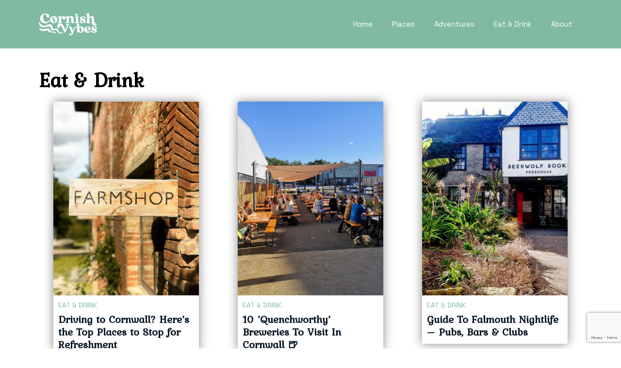

--- FILE ---
content_type: text/html; charset=UTF-8
request_url: https://cornishvybes.com/category/eat-drink
body_size: 15941
content:
<!DOCTYPE html>
<html lang="en-GB">
<head>
	<meta charset="UTF-8">
	<meta name='robots' content='index, follow, max-image-preview:large, max-snippet:-1, max-video-preview:-1' />
<meta name="viewport" content="width=device-width, initial-scale=1">
	<!-- This site is optimized with the Yoast SEO plugin v26.8 - https://yoast.com/product/yoast-seo-wordpress/ -->
	<title>Eat &amp; Drink in Cornwall | Cornish Vybes</title>
	<link rel="canonical" href="https://cornishvybes.com/category/eat-drink" />
	<meta property="og:locale" content="en_GB" />
	<meta property="og:type" content="article" />
	<meta property="og:title" content="Eat &amp; Drink in Cornwall | Cornish Vybes" />
	<meta property="og:url" content="https://cornishvybes.com/category/eat-drink" />
	<meta property="og:site_name" content="Cornish Vybes" />
	<meta name="twitter:card" content="summary_large_image" />
	<script type="application/ld+json" class="yoast-schema-graph">{"@context":"https://schema.org","@graph":[{"@type":"CollectionPage","@id":"https://cornishvybes.com/category/eat-drink","url":"https://cornishvybes.com/category/eat-drink","name":"Eat &amp; Drink in Cornwall | Cornish Vybes","isPartOf":{"@id":"https://cornishvybes.com/#website"},"primaryImageOfPage":{"@id":"https://cornishvybes.com/category/eat-drink#primaryimage"},"image":{"@id":"https://cornishvybes.com/category/eat-drink#primaryimage"},"thumbnailUrl":"https://cornishvybes.com/wp-content/uploads/2024/07/cornwall-farmshop-scaled.jpg","breadcrumb":{"@id":"https://cornishvybes.com/category/eat-drink#breadcrumb"},"inLanguage":"en-GB"},{"@type":"ImageObject","inLanguage":"en-GB","@id":"https://cornishvybes.com/category/eat-drink#primaryimage","url":"https://cornishvybes.com/wp-content/uploads/2024/07/cornwall-farmshop-scaled.jpg","contentUrl":"https://cornishvybes.com/wp-content/uploads/2024/07/cornwall-farmshop-scaled.jpg","width":1805,"height":2560,"caption":"A farm shop to stop at on the way to cornwall"},{"@type":"BreadcrumbList","@id":"https://cornishvybes.com/category/eat-drink#breadcrumb","itemListElement":[{"@type":"ListItem","position":1,"name":"Home","item":"https://cornishvybes.com/"},{"@type":"ListItem","position":2,"name":"Eat &amp; Drink"}]},{"@type":"WebSite","@id":"https://cornishvybes.com/#website","url":"https://cornishvybes.com/","name":"Cornish Vybes","description":"Cornwall is Awesome","publisher":{"@id":"https://cornishvybes.com/#organization"},"potentialAction":[{"@type":"SearchAction","target":{"@type":"EntryPoint","urlTemplate":"https://cornishvybes.com/?s={search_term_string}"},"query-input":{"@type":"PropertyValueSpecification","valueRequired":true,"valueName":"search_term_string"}}],"inLanguage":"en-GB"},{"@type":"Organization","@id":"https://cornishvybes.com/#organization","name":"Cornish Vybes","url":"https://cornishvybes.com/","logo":{"@type":"ImageObject","inLanguage":"en-GB","@id":"https://cornishvybes.com/#/schema/logo/image/","url":"https://cornishvybes.com/wp-content/uploads/2022/11/Asset-1.png","contentUrl":"https://cornishvybes.com/wp-content/uploads/2022/11/Asset-1.png","width":204,"height":77,"caption":"Cornish Vybes"},"image":{"@id":"https://cornishvybes.com/#/schema/logo/image/"},"sameAs":["https://www.facebook.com/CornishVybes","https://www.instagram.com/cornishvybes"]}]}</script>
	<!-- / Yoast SEO plugin. -->


<link href='https://fonts.gstatic.com' crossorigin rel='preconnect' />
<link href='https://fonts.googleapis.com' crossorigin rel='preconnect' />
<link rel="alternate" type="application/rss+xml" title="Cornish Vybes &raquo; Feed" href="https://cornishvybes.com/feed" />
<link rel="alternate" type="application/rss+xml" title="Cornish Vybes &raquo; Comments Feed" href="https://cornishvybes.com/comments/feed" />
<link rel="alternate" type="application/rss+xml" title="Cornish Vybes &raquo; Eat &amp; Drink Category Feed" href="https://cornishvybes.com/category/eat-drink/feed" />
<style type="text/css" media="all">@font-face{font-family:'Kurale';font-display:block;font-style:normal;font-weight:400;font-display:swap;src:url(https://fonts.gstatic.com/s/kurale/v14/4iCs6KV9e9dXjhoKcg72nU6AF7xm.woff2) format('woff2');unicode-range:U+0460-052F,U+1C80-1C8A,U+20B4,U+2DE0-2DFF,U+A640-A69F,U+FE2E-FE2F}@font-face{font-family:'Kurale';font-display:block;font-style:normal;font-weight:400;font-display:swap;src:url(https://fonts.gstatic.com/s/kurale/v14/4iCs6KV9e9dXjhoKew72nU6AF7xm.woff2) format('woff2');unicode-range:U+0301,U+0400-045F,U+0490-0491,U+04B0-04B1,U+2116}@font-face{font-family:'Kurale';font-display:block;font-style:normal;font-weight:400;font-display:swap;src:url(https://fonts.gstatic.com/s/kurale/v14/4iCs6KV9e9dXjhoKfg72nU6AF7xm.woff2) format('woff2');unicode-range:U+0900-097F,U+1CD0-1CF9,U+200C-200D,U+20A8,U+20B9,U+20F0,U+25CC,U+A830-A839,U+A8E0-A8FF,U+11B00-11B09}@font-face{font-family:'Kurale';font-display:block;font-style:normal;font-weight:400;font-display:swap;src:url(https://fonts.gstatic.com/s/kurale/v14/4iCs6KV9e9dXjhoKcQ72nU6AF7xm.woff2) format('woff2');unicode-range:U+0100-02BA,U+02BD-02C5,U+02C7-02CC,U+02CE-02D7,U+02DD-02FF,U+0304,U+0308,U+0329,U+1D00-1DBF,U+1E00-1E9F,U+1EF2-1EFF,U+2020,U+20A0-20AB,U+20AD-20C0,U+2113,U+2C60-2C7F,U+A720-A7FF}@font-face{font-family:'Kurale';font-display:block;font-style:normal;font-weight:400;font-display:swap;src:url(https://fonts.gstatic.com/s/kurale/v14/4iCs6KV9e9dXjhoKfw72nU6AFw.woff2) format('woff2');unicode-range:U+0000-00FF,U+0131,U+0152-0153,U+02BB-02BC,U+02C6,U+02DA,U+02DC,U+0304,U+0308,U+0329,U+2000-206F,U+20AC,U+2122,U+2191,U+2193,U+2212,U+2215,U+FEFF,U+FFFD}@font-face{font-family:'Space Grotesk';font-display:block;font-style:normal;font-weight:300;font-display:swap;src:url(https://fonts.gstatic.com/s/spacegrotesk/v22/V8mDoQDjQSkFtoMM3T6r8E7mPb54C_k3HqUtEw.woff2) format('woff2');unicode-range:U+0102-0103,U+0110-0111,U+0128-0129,U+0168-0169,U+01A0-01A1,U+01AF-01B0,U+0300-0301,U+0303-0304,U+0308-0309,U+0323,U+0329,U+1EA0-1EF9,U+20AB}@font-face{font-family:'Space Grotesk';font-display:block;font-style:normal;font-weight:300;font-display:swap;src:url(https://fonts.gstatic.com/s/spacegrotesk/v22/V8mDoQDjQSkFtoMM3T6r8E7mPb94C_k3HqUtEw.woff2) format('woff2');unicode-range:U+0100-02BA,U+02BD-02C5,U+02C7-02CC,U+02CE-02D7,U+02DD-02FF,U+0304,U+0308,U+0329,U+1D00-1DBF,U+1E00-1E9F,U+1EF2-1EFF,U+2020,U+20A0-20AB,U+20AD-20C0,U+2113,U+2C60-2C7F,U+A720-A7FF}@font-face{font-family:'Space Grotesk';font-display:block;font-style:normal;font-weight:300;font-display:swap;src:url(https://fonts.gstatic.com/s/spacegrotesk/v22/V8mDoQDjQSkFtoMM3T6r8E7mPbF4C_k3HqU.woff2) format('woff2');unicode-range:U+0000-00FF,U+0131,U+0152-0153,U+02BB-02BC,U+02C6,U+02DA,U+02DC,U+0304,U+0308,U+0329,U+2000-206F,U+20AC,U+2122,U+2191,U+2193,U+2212,U+2215,U+FEFF,U+FFFD}@font-face{font-family:'Space Grotesk';font-display:block;font-style:normal;font-weight:400;font-display:swap;src:url(https://fonts.gstatic.com/s/spacegrotesk/v22/V8mDoQDjQSkFtoMM3T6r8E7mPb54C_k3HqUtEw.woff2) format('woff2');unicode-range:U+0102-0103,U+0110-0111,U+0128-0129,U+0168-0169,U+01A0-01A1,U+01AF-01B0,U+0300-0301,U+0303-0304,U+0308-0309,U+0323,U+0329,U+1EA0-1EF9,U+20AB}@font-face{font-family:'Space Grotesk';font-display:block;font-style:normal;font-weight:400;font-display:swap;src:url(https://fonts.gstatic.com/s/spacegrotesk/v22/V8mDoQDjQSkFtoMM3T6r8E7mPb94C_k3HqUtEw.woff2) format('woff2');unicode-range:U+0100-02BA,U+02BD-02C5,U+02C7-02CC,U+02CE-02D7,U+02DD-02FF,U+0304,U+0308,U+0329,U+1D00-1DBF,U+1E00-1E9F,U+1EF2-1EFF,U+2020,U+20A0-20AB,U+20AD-20C0,U+2113,U+2C60-2C7F,U+A720-A7FF}@font-face{font-family:'Space Grotesk';font-display:block;font-style:normal;font-weight:400;font-display:swap;src:url(https://fonts.gstatic.com/s/spacegrotesk/v22/V8mDoQDjQSkFtoMM3T6r8E7mPbF4C_k3HqU.woff2) format('woff2');unicode-range:U+0000-00FF,U+0131,U+0152-0153,U+02BB-02BC,U+02C6,U+02DA,U+02DC,U+0304,U+0308,U+0329,U+2000-206F,U+20AC,U+2122,U+2191,U+2193,U+2212,U+2215,U+FEFF,U+FFFD}@font-face{font-family:'Space Grotesk';font-display:block;font-style:normal;font-weight:500;font-display:swap;src:url(https://fonts.gstatic.com/s/spacegrotesk/v22/V8mDoQDjQSkFtoMM3T6r8E7mPb54C_k3HqUtEw.woff2) format('woff2');unicode-range:U+0102-0103,U+0110-0111,U+0128-0129,U+0168-0169,U+01A0-01A1,U+01AF-01B0,U+0300-0301,U+0303-0304,U+0308-0309,U+0323,U+0329,U+1EA0-1EF9,U+20AB}@font-face{font-family:'Space Grotesk';font-display:block;font-style:normal;font-weight:500;font-display:swap;src:url(https://fonts.gstatic.com/s/spacegrotesk/v22/V8mDoQDjQSkFtoMM3T6r8E7mPb94C_k3HqUtEw.woff2) format('woff2');unicode-range:U+0100-02BA,U+02BD-02C5,U+02C7-02CC,U+02CE-02D7,U+02DD-02FF,U+0304,U+0308,U+0329,U+1D00-1DBF,U+1E00-1E9F,U+1EF2-1EFF,U+2020,U+20A0-20AB,U+20AD-20C0,U+2113,U+2C60-2C7F,U+A720-A7FF}@font-face{font-family:'Space Grotesk';font-display:block;font-style:normal;font-weight:500;font-display:swap;src:url(https://fonts.gstatic.com/s/spacegrotesk/v22/V8mDoQDjQSkFtoMM3T6r8E7mPbF4C_k3HqU.woff2) format('woff2');unicode-range:U+0000-00FF,U+0131,U+0152-0153,U+02BB-02BC,U+02C6,U+02DA,U+02DC,U+0304,U+0308,U+0329,U+2000-206F,U+20AC,U+2122,U+2191,U+2193,U+2212,U+2215,U+FEFF,U+FFFD}@font-face{font-family:'Space Grotesk';font-display:block;font-style:normal;font-weight:600;font-display:swap;src:url(https://fonts.gstatic.com/s/spacegrotesk/v22/V8mDoQDjQSkFtoMM3T6r8E7mPb54C_k3HqUtEw.woff2) format('woff2');unicode-range:U+0102-0103,U+0110-0111,U+0128-0129,U+0168-0169,U+01A0-01A1,U+01AF-01B0,U+0300-0301,U+0303-0304,U+0308-0309,U+0323,U+0329,U+1EA0-1EF9,U+20AB}@font-face{font-family:'Space Grotesk';font-display:block;font-style:normal;font-weight:600;font-display:swap;src:url(https://fonts.gstatic.com/s/spacegrotesk/v22/V8mDoQDjQSkFtoMM3T6r8E7mPb94C_k3HqUtEw.woff2) format('woff2');unicode-range:U+0100-02BA,U+02BD-02C5,U+02C7-02CC,U+02CE-02D7,U+02DD-02FF,U+0304,U+0308,U+0329,U+1D00-1DBF,U+1E00-1E9F,U+1EF2-1EFF,U+2020,U+20A0-20AB,U+20AD-20C0,U+2113,U+2C60-2C7F,U+A720-A7FF}@font-face{font-family:'Space Grotesk';font-display:block;font-style:normal;font-weight:600;font-display:swap;src:url(https://fonts.gstatic.com/s/spacegrotesk/v22/V8mDoQDjQSkFtoMM3T6r8E7mPbF4C_k3HqU.woff2) format('woff2');unicode-range:U+0000-00FF,U+0131,U+0152-0153,U+02BB-02BC,U+02C6,U+02DA,U+02DC,U+0304,U+0308,U+0329,U+2000-206F,U+20AC,U+2122,U+2191,U+2193,U+2212,U+2215,U+FEFF,U+FFFD}@font-face{font-family:'Space Grotesk';font-display:block;font-style:normal;font-weight:700;font-display:swap;src:url(https://fonts.gstatic.com/s/spacegrotesk/v22/V8mDoQDjQSkFtoMM3T6r8E7mPb54C_k3HqUtEw.woff2) format('woff2');unicode-range:U+0102-0103,U+0110-0111,U+0128-0129,U+0168-0169,U+01A0-01A1,U+01AF-01B0,U+0300-0301,U+0303-0304,U+0308-0309,U+0323,U+0329,U+1EA0-1EF9,U+20AB}@font-face{font-family:'Space Grotesk';font-display:block;font-style:normal;font-weight:700;font-display:swap;src:url(https://fonts.gstatic.com/s/spacegrotesk/v22/V8mDoQDjQSkFtoMM3T6r8E7mPb94C_k3HqUtEw.woff2) format('woff2');unicode-range:U+0100-02BA,U+02BD-02C5,U+02C7-02CC,U+02CE-02D7,U+02DD-02FF,U+0304,U+0308,U+0329,U+1D00-1DBF,U+1E00-1E9F,U+1EF2-1EFF,U+2020,U+20A0-20AB,U+20AD-20C0,U+2113,U+2C60-2C7F,U+A720-A7FF}@font-face{font-family:'Space Grotesk';font-display:block;font-style:normal;font-weight:700;font-display:swap;src:url(https://fonts.gstatic.com/s/spacegrotesk/v22/V8mDoQDjQSkFtoMM3T6r8E7mPbF4C_k3HqU.woff2) format('woff2');unicode-range:U+0000-00FF,U+0131,U+0152-0153,U+02BB-02BC,U+02C6,U+02DA,U+02DC,U+0304,U+0308,U+0329,U+2000-206F,U+20AC,U+2122,U+2191,U+2193,U+2212,U+2215,U+FEFF,U+FFFD}</style>
<style id='wp-img-auto-sizes-contain-inline-css'>
img:is([sizes=auto i],[sizes^="auto," i]){contain-intrinsic-size:3000px 1500px}
/*# sourceURL=wp-img-auto-sizes-contain-inline-css */
</style>
<style id='wp-block-library-inline-css'>
:root{--wp-block-synced-color:#7a00df;--wp-block-synced-color--rgb:122,0,223;--wp-bound-block-color:var(--wp-block-synced-color);--wp-editor-canvas-background:#ddd;--wp-admin-theme-color:#007cba;--wp-admin-theme-color--rgb:0,124,186;--wp-admin-theme-color-darker-10:#006ba1;--wp-admin-theme-color-darker-10--rgb:0,107,160.5;--wp-admin-theme-color-darker-20:#005a87;--wp-admin-theme-color-darker-20--rgb:0,90,135;--wp-admin-border-width-focus:2px}@media (min-resolution:192dpi){:root{--wp-admin-border-width-focus:1.5px}}.wp-element-button{cursor:pointer}:root .has-very-light-gray-background-color{background-color:#eee}:root .has-very-dark-gray-background-color{background-color:#313131}:root .has-very-light-gray-color{color:#eee}:root .has-very-dark-gray-color{color:#313131}:root .has-vivid-green-cyan-to-vivid-cyan-blue-gradient-background{background:linear-gradient(135deg,#00d084,#0693e3)}:root .has-purple-crush-gradient-background{background:linear-gradient(135deg,#34e2e4,#4721fb 50%,#ab1dfe)}:root .has-hazy-dawn-gradient-background{background:linear-gradient(135deg,#faaca8,#dad0ec)}:root .has-subdued-olive-gradient-background{background:linear-gradient(135deg,#fafae1,#67a671)}:root .has-atomic-cream-gradient-background{background:linear-gradient(135deg,#fdd79a,#004a59)}:root .has-nightshade-gradient-background{background:linear-gradient(135deg,#330968,#31cdcf)}:root .has-midnight-gradient-background{background:linear-gradient(135deg,#020381,#2874fc)}:root{--wp--preset--font-size--normal:16px;--wp--preset--font-size--huge:42px}.has-regular-font-size{font-size:1em}.has-larger-font-size{font-size:2.625em}.has-normal-font-size{font-size:var(--wp--preset--font-size--normal)}.has-huge-font-size{font-size:var(--wp--preset--font-size--huge)}.has-text-align-center{text-align:center}.has-text-align-left{text-align:left}.has-text-align-right{text-align:right}.has-fit-text{white-space:nowrap!important}#end-resizable-editor-section{display:none}.aligncenter{clear:both}.items-justified-left{justify-content:flex-start}.items-justified-center{justify-content:center}.items-justified-right{justify-content:flex-end}.items-justified-space-between{justify-content:space-between}.screen-reader-text{border:0;clip-path:inset(50%);height:1px;margin:-1px;overflow:hidden;padding:0;position:absolute;width:1px;word-wrap:normal!important}.screen-reader-text:focus{background-color:#ddd;clip-path:none;color:#444;display:block;font-size:1em;height:auto;left:5px;line-height:normal;padding:15px 23px 14px;text-decoration:none;top:5px;width:auto;z-index:100000}html :where(.has-border-color){border-style:solid}html :where([style*=border-top-color]){border-top-style:solid}html :where([style*=border-right-color]){border-right-style:solid}html :where([style*=border-bottom-color]){border-bottom-style:solid}html :where([style*=border-left-color]){border-left-style:solid}html :where([style*=border-width]){border-style:solid}html :where([style*=border-top-width]){border-top-style:solid}html :where([style*=border-right-width]){border-right-style:solid}html :where([style*=border-bottom-width]){border-bottom-style:solid}html :where([style*=border-left-width]){border-left-style:solid}html :where(img[class*=wp-image-]){height:auto;max-width:100%}:where(figure){margin:0 0 1em}html :where(.is-position-sticky){--wp-admin--admin-bar--position-offset:var(--wp-admin--admin-bar--height,0px)}@media screen and (max-width:600px){html :where(.is-position-sticky){--wp-admin--admin-bar--position-offset:0px}}

/*# sourceURL=wp-block-library-inline-css */
</style><style id='wp-block-image-inline-css'>
.wp-block-image>a,.wp-block-image>figure>a{display:inline-block}.wp-block-image img{box-sizing:border-box;height:auto;max-width:100%;vertical-align:bottom}@media not (prefers-reduced-motion){.wp-block-image img.hide{visibility:hidden}.wp-block-image img.show{animation:show-content-image .4s}}.wp-block-image[style*=border-radius] img,.wp-block-image[style*=border-radius]>a{border-radius:inherit}.wp-block-image.has-custom-border img{box-sizing:border-box}.wp-block-image.aligncenter{text-align:center}.wp-block-image.alignfull>a,.wp-block-image.alignwide>a{width:100%}.wp-block-image.alignfull img,.wp-block-image.alignwide img{height:auto;width:100%}.wp-block-image .aligncenter,.wp-block-image .alignleft,.wp-block-image .alignright,.wp-block-image.aligncenter,.wp-block-image.alignleft,.wp-block-image.alignright{display:table}.wp-block-image .aligncenter>figcaption,.wp-block-image .alignleft>figcaption,.wp-block-image .alignright>figcaption,.wp-block-image.aligncenter>figcaption,.wp-block-image.alignleft>figcaption,.wp-block-image.alignright>figcaption{caption-side:bottom;display:table-caption}.wp-block-image .alignleft{float:left;margin:.5em 1em .5em 0}.wp-block-image .alignright{float:right;margin:.5em 0 .5em 1em}.wp-block-image .aligncenter{margin-left:auto;margin-right:auto}.wp-block-image :where(figcaption){margin-bottom:1em;margin-top:.5em}.wp-block-image.is-style-circle-mask img{border-radius:9999px}@supports ((-webkit-mask-image:none) or (mask-image:none)) or (-webkit-mask-image:none){.wp-block-image.is-style-circle-mask img{border-radius:0;-webkit-mask-image:url('data:image/svg+xml;utf8,<svg viewBox="0 0 100 100" xmlns="http://www.w3.org/2000/svg"><circle cx="50" cy="50" r="50"/></svg>');mask-image:url('data:image/svg+xml;utf8,<svg viewBox="0 0 100 100" xmlns="http://www.w3.org/2000/svg"><circle cx="50" cy="50" r="50"/></svg>');mask-mode:alpha;-webkit-mask-position:center;mask-position:center;-webkit-mask-repeat:no-repeat;mask-repeat:no-repeat;-webkit-mask-size:contain;mask-size:contain}}:root :where(.wp-block-image.is-style-rounded img,.wp-block-image .is-style-rounded img){border-radius:9999px}.wp-block-image figure{margin:0}.wp-lightbox-container{display:flex;flex-direction:column;position:relative}.wp-lightbox-container img{cursor:zoom-in}.wp-lightbox-container img:hover+button{opacity:1}.wp-lightbox-container button{align-items:center;backdrop-filter:blur(16px) saturate(180%);background-color:#5a5a5a40;border:none;border-radius:4px;cursor:zoom-in;display:flex;height:20px;justify-content:center;opacity:0;padding:0;position:absolute;right:16px;text-align:center;top:16px;width:20px;z-index:100}@media not (prefers-reduced-motion){.wp-lightbox-container button{transition:opacity .2s ease}}.wp-lightbox-container button:focus-visible{outline:3px auto #5a5a5a40;outline:3px auto -webkit-focus-ring-color;outline-offset:3px}.wp-lightbox-container button:hover{cursor:pointer;opacity:1}.wp-lightbox-container button:focus{opacity:1}.wp-lightbox-container button:focus,.wp-lightbox-container button:hover,.wp-lightbox-container button:not(:hover):not(:active):not(.has-background){background-color:#5a5a5a40;border:none}.wp-lightbox-overlay{box-sizing:border-box;cursor:zoom-out;height:100vh;left:0;overflow:hidden;position:fixed;top:0;visibility:hidden;width:100%;z-index:100000}.wp-lightbox-overlay .close-button{align-items:center;cursor:pointer;display:flex;justify-content:center;min-height:40px;min-width:40px;padding:0;position:absolute;right:calc(env(safe-area-inset-right) + 16px);top:calc(env(safe-area-inset-top) + 16px);z-index:5000000}.wp-lightbox-overlay .close-button:focus,.wp-lightbox-overlay .close-button:hover,.wp-lightbox-overlay .close-button:not(:hover):not(:active):not(.has-background){background:none;border:none}.wp-lightbox-overlay .lightbox-image-container{height:var(--wp--lightbox-container-height);left:50%;overflow:hidden;position:absolute;top:50%;transform:translate(-50%,-50%);transform-origin:top left;width:var(--wp--lightbox-container-width);z-index:9999999999}.wp-lightbox-overlay .wp-block-image{align-items:center;box-sizing:border-box;display:flex;height:100%;justify-content:center;margin:0;position:relative;transform-origin:0 0;width:100%;z-index:3000000}.wp-lightbox-overlay .wp-block-image img{height:var(--wp--lightbox-image-height);min-height:var(--wp--lightbox-image-height);min-width:var(--wp--lightbox-image-width);width:var(--wp--lightbox-image-width)}.wp-lightbox-overlay .wp-block-image figcaption{display:none}.wp-lightbox-overlay button{background:none;border:none}.wp-lightbox-overlay .scrim{background-color:#fff;height:100%;opacity:.9;position:absolute;width:100%;z-index:2000000}.wp-lightbox-overlay.active{visibility:visible}@media not (prefers-reduced-motion){.wp-lightbox-overlay.active{animation:turn-on-visibility .25s both}.wp-lightbox-overlay.active img{animation:turn-on-visibility .35s both}.wp-lightbox-overlay.show-closing-animation:not(.active){animation:turn-off-visibility .35s both}.wp-lightbox-overlay.show-closing-animation:not(.active) img{animation:turn-off-visibility .25s both}.wp-lightbox-overlay.zoom.active{animation:none;opacity:1;visibility:visible}.wp-lightbox-overlay.zoom.active .lightbox-image-container{animation:lightbox-zoom-in .4s}.wp-lightbox-overlay.zoom.active .lightbox-image-container img{animation:none}.wp-lightbox-overlay.zoom.active .scrim{animation:turn-on-visibility .4s forwards}.wp-lightbox-overlay.zoom.show-closing-animation:not(.active){animation:none}.wp-lightbox-overlay.zoom.show-closing-animation:not(.active) .lightbox-image-container{animation:lightbox-zoom-out .4s}.wp-lightbox-overlay.zoom.show-closing-animation:not(.active) .lightbox-image-container img{animation:none}.wp-lightbox-overlay.zoom.show-closing-animation:not(.active) .scrim{animation:turn-off-visibility .4s forwards}}@keyframes show-content-image{0%{visibility:hidden}99%{visibility:hidden}to{visibility:visible}}@keyframes turn-on-visibility{0%{opacity:0}to{opacity:1}}@keyframes turn-off-visibility{0%{opacity:1;visibility:visible}99%{opacity:0;visibility:visible}to{opacity:0;visibility:hidden}}@keyframes lightbox-zoom-in{0%{transform:translate(calc((-100vw + var(--wp--lightbox-scrollbar-width))/2 + var(--wp--lightbox-initial-left-position)),calc(-50vh + var(--wp--lightbox-initial-top-position))) scale(var(--wp--lightbox-scale))}to{transform:translate(-50%,-50%) scale(1)}}@keyframes lightbox-zoom-out{0%{transform:translate(-50%,-50%) scale(1);visibility:visible}99%{visibility:visible}to{transform:translate(calc((-100vw + var(--wp--lightbox-scrollbar-width))/2 + var(--wp--lightbox-initial-left-position)),calc(-50vh + var(--wp--lightbox-initial-top-position))) scale(var(--wp--lightbox-scale));visibility:hidden}}
/*# sourceURL=https://cornishvybes.com/wp-includes/blocks/image/style.min.css */
</style>
<style id='wp-block-paragraph-inline-css'>
.is-small-text{font-size:.875em}.is-regular-text{font-size:1em}.is-large-text{font-size:2.25em}.is-larger-text{font-size:3em}.has-drop-cap:not(:focus):first-letter{float:left;font-size:8.4em;font-style:normal;font-weight:100;line-height:.68;margin:.05em .1em 0 0;text-transform:uppercase}body.rtl .has-drop-cap:not(:focus):first-letter{float:none;margin-left:.1em}p.has-drop-cap.has-background{overflow:hidden}:root :where(p.has-background){padding:1.25em 2.375em}:where(p.has-text-color:not(.has-link-color)) a{color:inherit}p.has-text-align-left[style*="writing-mode:vertical-lr"],p.has-text-align-right[style*="writing-mode:vertical-rl"]{rotate:180deg}
/*# sourceURL=https://cornishvybes.com/wp-includes/blocks/paragraph/style.min.css */
</style>
<style id='wp-block-social-links-inline-css'>
.wp-block-social-links{background:none;box-sizing:border-box;margin-left:0;padding-left:0;padding-right:0;text-indent:0}.wp-block-social-links .wp-social-link a,.wp-block-social-links .wp-social-link a:hover{border-bottom:0;box-shadow:none;text-decoration:none}.wp-block-social-links .wp-social-link svg{height:1em;width:1em}.wp-block-social-links .wp-social-link span:not(.screen-reader-text){font-size:.65em;margin-left:.5em;margin-right:.5em}.wp-block-social-links.has-small-icon-size{font-size:16px}.wp-block-social-links,.wp-block-social-links.has-normal-icon-size{font-size:24px}.wp-block-social-links.has-large-icon-size{font-size:36px}.wp-block-social-links.has-huge-icon-size{font-size:48px}.wp-block-social-links.aligncenter{display:flex;justify-content:center}.wp-block-social-links.alignright{justify-content:flex-end}.wp-block-social-link{border-radius:9999px;display:block}@media not (prefers-reduced-motion){.wp-block-social-link{transition:transform .1s ease}}.wp-block-social-link{height:auto}.wp-block-social-link a{align-items:center;display:flex;line-height:0}.wp-block-social-link:hover{transform:scale(1.1)}.wp-block-social-links .wp-block-social-link.wp-social-link{display:inline-block;margin:0;padding:0}.wp-block-social-links .wp-block-social-link.wp-social-link .wp-block-social-link-anchor,.wp-block-social-links .wp-block-social-link.wp-social-link .wp-block-social-link-anchor svg,.wp-block-social-links .wp-block-social-link.wp-social-link .wp-block-social-link-anchor:active,.wp-block-social-links .wp-block-social-link.wp-social-link .wp-block-social-link-anchor:hover,.wp-block-social-links .wp-block-social-link.wp-social-link .wp-block-social-link-anchor:visited{color:currentColor;fill:currentColor}:where(.wp-block-social-links:not(.is-style-logos-only)) .wp-social-link{background-color:#f0f0f0;color:#444}:where(.wp-block-social-links:not(.is-style-logos-only)) .wp-social-link-amazon{background-color:#f90;color:#fff}:where(.wp-block-social-links:not(.is-style-logos-only)) .wp-social-link-bandcamp{background-color:#1ea0c3;color:#fff}:where(.wp-block-social-links:not(.is-style-logos-only)) .wp-social-link-behance{background-color:#0757fe;color:#fff}:where(.wp-block-social-links:not(.is-style-logos-only)) .wp-social-link-bluesky{background-color:#0a7aff;color:#fff}:where(.wp-block-social-links:not(.is-style-logos-only)) .wp-social-link-codepen{background-color:#1e1f26;color:#fff}:where(.wp-block-social-links:not(.is-style-logos-only)) .wp-social-link-deviantart{background-color:#02e49b;color:#fff}:where(.wp-block-social-links:not(.is-style-logos-only)) .wp-social-link-discord{background-color:#5865f2;color:#fff}:where(.wp-block-social-links:not(.is-style-logos-only)) .wp-social-link-dribbble{background-color:#e94c89;color:#fff}:where(.wp-block-social-links:not(.is-style-logos-only)) .wp-social-link-dropbox{background-color:#4280ff;color:#fff}:where(.wp-block-social-links:not(.is-style-logos-only)) .wp-social-link-etsy{background-color:#f45800;color:#fff}:where(.wp-block-social-links:not(.is-style-logos-only)) .wp-social-link-facebook{background-color:#0866ff;color:#fff}:where(.wp-block-social-links:not(.is-style-logos-only)) .wp-social-link-fivehundredpx{background-color:#000;color:#fff}:where(.wp-block-social-links:not(.is-style-logos-only)) .wp-social-link-flickr{background-color:#0461dd;color:#fff}:where(.wp-block-social-links:not(.is-style-logos-only)) .wp-social-link-foursquare{background-color:#e65678;color:#fff}:where(.wp-block-social-links:not(.is-style-logos-only)) .wp-social-link-github{background-color:#24292d;color:#fff}:where(.wp-block-social-links:not(.is-style-logos-only)) .wp-social-link-goodreads{background-color:#eceadd;color:#382110}:where(.wp-block-social-links:not(.is-style-logos-only)) .wp-social-link-google{background-color:#ea4434;color:#fff}:where(.wp-block-social-links:not(.is-style-logos-only)) .wp-social-link-gravatar{background-color:#1d4fc4;color:#fff}:where(.wp-block-social-links:not(.is-style-logos-only)) .wp-social-link-instagram{background-color:#f00075;color:#fff}:where(.wp-block-social-links:not(.is-style-logos-only)) .wp-social-link-lastfm{background-color:#e21b24;color:#fff}:where(.wp-block-social-links:not(.is-style-logos-only)) .wp-social-link-linkedin{background-color:#0d66c2;color:#fff}:where(.wp-block-social-links:not(.is-style-logos-only)) .wp-social-link-mastodon{background-color:#3288d4;color:#fff}:where(.wp-block-social-links:not(.is-style-logos-only)) .wp-social-link-medium{background-color:#000;color:#fff}:where(.wp-block-social-links:not(.is-style-logos-only)) .wp-social-link-meetup{background-color:#f6405f;color:#fff}:where(.wp-block-social-links:not(.is-style-logos-only)) .wp-social-link-patreon{background-color:#000;color:#fff}:where(.wp-block-social-links:not(.is-style-logos-only)) .wp-social-link-pinterest{background-color:#e60122;color:#fff}:where(.wp-block-social-links:not(.is-style-logos-only)) .wp-social-link-pocket{background-color:#ef4155;color:#fff}:where(.wp-block-social-links:not(.is-style-logos-only)) .wp-social-link-reddit{background-color:#ff4500;color:#fff}:where(.wp-block-social-links:not(.is-style-logos-only)) .wp-social-link-skype{background-color:#0478d7;color:#fff}:where(.wp-block-social-links:not(.is-style-logos-only)) .wp-social-link-snapchat{background-color:#fefc00;color:#fff;stroke:#000}:where(.wp-block-social-links:not(.is-style-logos-only)) .wp-social-link-soundcloud{background-color:#ff5600;color:#fff}:where(.wp-block-social-links:not(.is-style-logos-only)) .wp-social-link-spotify{background-color:#1bd760;color:#fff}:where(.wp-block-social-links:not(.is-style-logos-only)) .wp-social-link-telegram{background-color:#2aabee;color:#fff}:where(.wp-block-social-links:not(.is-style-logos-only)) .wp-social-link-threads{background-color:#000;color:#fff}:where(.wp-block-social-links:not(.is-style-logos-only)) .wp-social-link-tiktok{background-color:#000;color:#fff}:where(.wp-block-social-links:not(.is-style-logos-only)) .wp-social-link-tumblr{background-color:#011835;color:#fff}:where(.wp-block-social-links:not(.is-style-logos-only)) .wp-social-link-twitch{background-color:#6440a4;color:#fff}:where(.wp-block-social-links:not(.is-style-logos-only)) .wp-social-link-twitter{background-color:#1da1f2;color:#fff}:where(.wp-block-social-links:not(.is-style-logos-only)) .wp-social-link-vimeo{background-color:#1eb7ea;color:#fff}:where(.wp-block-social-links:not(.is-style-logos-only)) .wp-social-link-vk{background-color:#4680c2;color:#fff}:where(.wp-block-social-links:not(.is-style-logos-only)) .wp-social-link-wordpress{background-color:#3499cd;color:#fff}:where(.wp-block-social-links:not(.is-style-logos-only)) .wp-social-link-whatsapp{background-color:#25d366;color:#fff}:where(.wp-block-social-links:not(.is-style-logos-only)) .wp-social-link-x{background-color:#000;color:#fff}:where(.wp-block-social-links:not(.is-style-logos-only)) .wp-social-link-yelp{background-color:#d32422;color:#fff}:where(.wp-block-social-links:not(.is-style-logos-only)) .wp-social-link-youtube{background-color:red;color:#fff}:where(.wp-block-social-links.is-style-logos-only) .wp-social-link{background:none}:where(.wp-block-social-links.is-style-logos-only) .wp-social-link svg{height:1.25em;width:1.25em}:where(.wp-block-social-links.is-style-logos-only) .wp-social-link-amazon{color:#f90}:where(.wp-block-social-links.is-style-logos-only) .wp-social-link-bandcamp{color:#1ea0c3}:where(.wp-block-social-links.is-style-logos-only) .wp-social-link-behance{color:#0757fe}:where(.wp-block-social-links.is-style-logos-only) .wp-social-link-bluesky{color:#0a7aff}:where(.wp-block-social-links.is-style-logos-only) .wp-social-link-codepen{color:#1e1f26}:where(.wp-block-social-links.is-style-logos-only) .wp-social-link-deviantart{color:#02e49b}:where(.wp-block-social-links.is-style-logos-only) .wp-social-link-discord{color:#5865f2}:where(.wp-block-social-links.is-style-logos-only) .wp-social-link-dribbble{color:#e94c89}:where(.wp-block-social-links.is-style-logos-only) .wp-social-link-dropbox{color:#4280ff}:where(.wp-block-social-links.is-style-logos-only) .wp-social-link-etsy{color:#f45800}:where(.wp-block-social-links.is-style-logos-only) .wp-social-link-facebook{color:#0866ff}:where(.wp-block-social-links.is-style-logos-only) .wp-social-link-fivehundredpx{color:#000}:where(.wp-block-social-links.is-style-logos-only) .wp-social-link-flickr{color:#0461dd}:where(.wp-block-social-links.is-style-logos-only) .wp-social-link-foursquare{color:#e65678}:where(.wp-block-social-links.is-style-logos-only) .wp-social-link-github{color:#24292d}:where(.wp-block-social-links.is-style-logos-only) .wp-social-link-goodreads{color:#382110}:where(.wp-block-social-links.is-style-logos-only) .wp-social-link-google{color:#ea4434}:where(.wp-block-social-links.is-style-logos-only) .wp-social-link-gravatar{color:#1d4fc4}:where(.wp-block-social-links.is-style-logos-only) .wp-social-link-instagram{color:#f00075}:where(.wp-block-social-links.is-style-logos-only) .wp-social-link-lastfm{color:#e21b24}:where(.wp-block-social-links.is-style-logos-only) .wp-social-link-linkedin{color:#0d66c2}:where(.wp-block-social-links.is-style-logos-only) .wp-social-link-mastodon{color:#3288d4}:where(.wp-block-social-links.is-style-logos-only) .wp-social-link-medium{color:#000}:where(.wp-block-social-links.is-style-logos-only) .wp-social-link-meetup{color:#f6405f}:where(.wp-block-social-links.is-style-logos-only) .wp-social-link-patreon{color:#000}:where(.wp-block-social-links.is-style-logos-only) .wp-social-link-pinterest{color:#e60122}:where(.wp-block-social-links.is-style-logos-only) .wp-social-link-pocket{color:#ef4155}:where(.wp-block-social-links.is-style-logos-only) .wp-social-link-reddit{color:#ff4500}:where(.wp-block-social-links.is-style-logos-only) .wp-social-link-skype{color:#0478d7}:where(.wp-block-social-links.is-style-logos-only) .wp-social-link-snapchat{color:#fff;stroke:#000}:where(.wp-block-social-links.is-style-logos-only) .wp-social-link-soundcloud{color:#ff5600}:where(.wp-block-social-links.is-style-logos-only) .wp-social-link-spotify{color:#1bd760}:where(.wp-block-social-links.is-style-logos-only) .wp-social-link-telegram{color:#2aabee}:where(.wp-block-social-links.is-style-logos-only) .wp-social-link-threads{color:#000}:where(.wp-block-social-links.is-style-logos-only) .wp-social-link-tiktok{color:#000}:where(.wp-block-social-links.is-style-logos-only) .wp-social-link-tumblr{color:#011835}:where(.wp-block-social-links.is-style-logos-only) .wp-social-link-twitch{color:#6440a4}:where(.wp-block-social-links.is-style-logos-only) .wp-social-link-twitter{color:#1da1f2}:where(.wp-block-social-links.is-style-logos-only) .wp-social-link-vimeo{color:#1eb7ea}:where(.wp-block-social-links.is-style-logos-only) .wp-social-link-vk{color:#4680c2}:where(.wp-block-social-links.is-style-logos-only) .wp-social-link-whatsapp{color:#25d366}:where(.wp-block-social-links.is-style-logos-only) .wp-social-link-wordpress{color:#3499cd}:where(.wp-block-social-links.is-style-logos-only) .wp-social-link-x{color:#000}:where(.wp-block-social-links.is-style-logos-only) .wp-social-link-yelp{color:#d32422}:where(.wp-block-social-links.is-style-logos-only) .wp-social-link-youtube{color:red}.wp-block-social-links.is-style-pill-shape .wp-social-link{width:auto}:root :where(.wp-block-social-links .wp-social-link a){padding:.25em}:root :where(.wp-block-social-links.is-style-logos-only .wp-social-link a){padding:0}:root :where(.wp-block-social-links.is-style-pill-shape .wp-social-link a){padding-left:.6666666667em;padding-right:.6666666667em}.wp-block-social-links:not(.has-icon-color):not(.has-icon-background-color) .wp-social-link-snapchat .wp-block-social-link-label{color:#000}
/*# sourceURL=https://cornishvybes.com/wp-includes/blocks/social-links/style.min.css */
</style>
<style id='global-styles-inline-css'>
:root{--wp--preset--aspect-ratio--square: 1;--wp--preset--aspect-ratio--4-3: 4/3;--wp--preset--aspect-ratio--3-4: 3/4;--wp--preset--aspect-ratio--3-2: 3/2;--wp--preset--aspect-ratio--2-3: 2/3;--wp--preset--aspect-ratio--16-9: 16/9;--wp--preset--aspect-ratio--9-16: 9/16;--wp--preset--color--black: #000000;--wp--preset--color--cyan-bluish-gray: #abb8c3;--wp--preset--color--white: #ffffff;--wp--preset--color--pale-pink: #f78da7;--wp--preset--color--vivid-red: #cf2e2e;--wp--preset--color--luminous-vivid-orange: #ff6900;--wp--preset--color--luminous-vivid-amber: #fcb900;--wp--preset--color--light-green-cyan: #7bdcb5;--wp--preset--color--vivid-green-cyan: #00d084;--wp--preset--color--pale-cyan-blue: #8ed1fc;--wp--preset--color--vivid-cyan-blue: #0693e3;--wp--preset--color--vivid-purple: #9b51e0;--wp--preset--color--contrast: var(--contrast);--wp--preset--color--contrast-2: var(--contrast-2);--wp--preset--color--contrast-3: var(--contrast-3);--wp--preset--color--base: var(--base);--wp--preset--color--base-2: var(--base-2);--wp--preset--color--base-3: var(--base-3);--wp--preset--color--accent: var(--accent);--wp--preset--gradient--vivid-cyan-blue-to-vivid-purple: linear-gradient(135deg,rgb(6,147,227) 0%,rgb(155,81,224) 100%);--wp--preset--gradient--light-green-cyan-to-vivid-green-cyan: linear-gradient(135deg,rgb(122,220,180) 0%,rgb(0,208,130) 100%);--wp--preset--gradient--luminous-vivid-amber-to-luminous-vivid-orange: linear-gradient(135deg,rgb(252,185,0) 0%,rgb(255,105,0) 100%);--wp--preset--gradient--luminous-vivid-orange-to-vivid-red: linear-gradient(135deg,rgb(255,105,0) 0%,rgb(207,46,46) 100%);--wp--preset--gradient--very-light-gray-to-cyan-bluish-gray: linear-gradient(135deg,rgb(238,238,238) 0%,rgb(169,184,195) 100%);--wp--preset--gradient--cool-to-warm-spectrum: linear-gradient(135deg,rgb(74,234,220) 0%,rgb(151,120,209) 20%,rgb(207,42,186) 40%,rgb(238,44,130) 60%,rgb(251,105,98) 80%,rgb(254,248,76) 100%);--wp--preset--gradient--blush-light-purple: linear-gradient(135deg,rgb(255,206,236) 0%,rgb(152,150,240) 100%);--wp--preset--gradient--blush-bordeaux: linear-gradient(135deg,rgb(254,205,165) 0%,rgb(254,45,45) 50%,rgb(107,0,62) 100%);--wp--preset--gradient--luminous-dusk: linear-gradient(135deg,rgb(255,203,112) 0%,rgb(199,81,192) 50%,rgb(65,88,208) 100%);--wp--preset--gradient--pale-ocean: linear-gradient(135deg,rgb(255,245,203) 0%,rgb(182,227,212) 50%,rgb(51,167,181) 100%);--wp--preset--gradient--electric-grass: linear-gradient(135deg,rgb(202,248,128) 0%,rgb(113,206,126) 100%);--wp--preset--gradient--midnight: linear-gradient(135deg,rgb(2,3,129) 0%,rgb(40,116,252) 100%);--wp--preset--font-size--small: 13px;--wp--preset--font-size--medium: 20px;--wp--preset--font-size--large: 36px;--wp--preset--font-size--x-large: 42px;--wp--preset--spacing--20: 0.44rem;--wp--preset--spacing--30: 0.67rem;--wp--preset--spacing--40: 1rem;--wp--preset--spacing--50: 1.5rem;--wp--preset--spacing--60: 2.25rem;--wp--preset--spacing--70: 3.38rem;--wp--preset--spacing--80: 5.06rem;--wp--preset--shadow--natural: 6px 6px 9px rgba(0, 0, 0, 0.2);--wp--preset--shadow--deep: 12px 12px 50px rgba(0, 0, 0, 0.4);--wp--preset--shadow--sharp: 6px 6px 0px rgba(0, 0, 0, 0.2);--wp--preset--shadow--outlined: 6px 6px 0px -3px rgb(255, 255, 255), 6px 6px rgb(0, 0, 0);--wp--preset--shadow--crisp: 6px 6px 0px rgb(0, 0, 0);}:where(.is-layout-flex){gap: 0.5em;}:where(.is-layout-grid){gap: 0.5em;}body .is-layout-flex{display: flex;}.is-layout-flex{flex-wrap: wrap;align-items: center;}.is-layout-flex > :is(*, div){margin: 0;}body .is-layout-grid{display: grid;}.is-layout-grid > :is(*, div){margin: 0;}:where(.wp-block-columns.is-layout-flex){gap: 2em;}:where(.wp-block-columns.is-layout-grid){gap: 2em;}:where(.wp-block-post-template.is-layout-flex){gap: 1.25em;}:where(.wp-block-post-template.is-layout-grid){gap: 1.25em;}.has-black-color{color: var(--wp--preset--color--black) !important;}.has-cyan-bluish-gray-color{color: var(--wp--preset--color--cyan-bluish-gray) !important;}.has-white-color{color: var(--wp--preset--color--white) !important;}.has-pale-pink-color{color: var(--wp--preset--color--pale-pink) !important;}.has-vivid-red-color{color: var(--wp--preset--color--vivid-red) !important;}.has-luminous-vivid-orange-color{color: var(--wp--preset--color--luminous-vivid-orange) !important;}.has-luminous-vivid-amber-color{color: var(--wp--preset--color--luminous-vivid-amber) !important;}.has-light-green-cyan-color{color: var(--wp--preset--color--light-green-cyan) !important;}.has-vivid-green-cyan-color{color: var(--wp--preset--color--vivid-green-cyan) !important;}.has-pale-cyan-blue-color{color: var(--wp--preset--color--pale-cyan-blue) !important;}.has-vivid-cyan-blue-color{color: var(--wp--preset--color--vivid-cyan-blue) !important;}.has-vivid-purple-color{color: var(--wp--preset--color--vivid-purple) !important;}.has-black-background-color{background-color: var(--wp--preset--color--black) !important;}.has-cyan-bluish-gray-background-color{background-color: var(--wp--preset--color--cyan-bluish-gray) !important;}.has-white-background-color{background-color: var(--wp--preset--color--white) !important;}.has-pale-pink-background-color{background-color: var(--wp--preset--color--pale-pink) !important;}.has-vivid-red-background-color{background-color: var(--wp--preset--color--vivid-red) !important;}.has-luminous-vivid-orange-background-color{background-color: var(--wp--preset--color--luminous-vivid-orange) !important;}.has-luminous-vivid-amber-background-color{background-color: var(--wp--preset--color--luminous-vivid-amber) !important;}.has-light-green-cyan-background-color{background-color: var(--wp--preset--color--light-green-cyan) !important;}.has-vivid-green-cyan-background-color{background-color: var(--wp--preset--color--vivid-green-cyan) !important;}.has-pale-cyan-blue-background-color{background-color: var(--wp--preset--color--pale-cyan-blue) !important;}.has-vivid-cyan-blue-background-color{background-color: var(--wp--preset--color--vivid-cyan-blue) !important;}.has-vivid-purple-background-color{background-color: var(--wp--preset--color--vivid-purple) !important;}.has-black-border-color{border-color: var(--wp--preset--color--black) !important;}.has-cyan-bluish-gray-border-color{border-color: var(--wp--preset--color--cyan-bluish-gray) !important;}.has-white-border-color{border-color: var(--wp--preset--color--white) !important;}.has-pale-pink-border-color{border-color: var(--wp--preset--color--pale-pink) !important;}.has-vivid-red-border-color{border-color: var(--wp--preset--color--vivid-red) !important;}.has-luminous-vivid-orange-border-color{border-color: var(--wp--preset--color--luminous-vivid-orange) !important;}.has-luminous-vivid-amber-border-color{border-color: var(--wp--preset--color--luminous-vivid-amber) !important;}.has-light-green-cyan-border-color{border-color: var(--wp--preset--color--light-green-cyan) !important;}.has-vivid-green-cyan-border-color{border-color: var(--wp--preset--color--vivid-green-cyan) !important;}.has-pale-cyan-blue-border-color{border-color: var(--wp--preset--color--pale-cyan-blue) !important;}.has-vivid-cyan-blue-border-color{border-color: var(--wp--preset--color--vivid-cyan-blue) !important;}.has-vivid-purple-border-color{border-color: var(--wp--preset--color--vivid-purple) !important;}.has-vivid-cyan-blue-to-vivid-purple-gradient-background{background: var(--wp--preset--gradient--vivid-cyan-blue-to-vivid-purple) !important;}.has-light-green-cyan-to-vivid-green-cyan-gradient-background{background: var(--wp--preset--gradient--light-green-cyan-to-vivid-green-cyan) !important;}.has-luminous-vivid-amber-to-luminous-vivid-orange-gradient-background{background: var(--wp--preset--gradient--luminous-vivid-amber-to-luminous-vivid-orange) !important;}.has-luminous-vivid-orange-to-vivid-red-gradient-background{background: var(--wp--preset--gradient--luminous-vivid-orange-to-vivid-red) !important;}.has-very-light-gray-to-cyan-bluish-gray-gradient-background{background: var(--wp--preset--gradient--very-light-gray-to-cyan-bluish-gray) !important;}.has-cool-to-warm-spectrum-gradient-background{background: var(--wp--preset--gradient--cool-to-warm-spectrum) !important;}.has-blush-light-purple-gradient-background{background: var(--wp--preset--gradient--blush-light-purple) !important;}.has-blush-bordeaux-gradient-background{background: var(--wp--preset--gradient--blush-bordeaux) !important;}.has-luminous-dusk-gradient-background{background: var(--wp--preset--gradient--luminous-dusk) !important;}.has-pale-ocean-gradient-background{background: var(--wp--preset--gradient--pale-ocean) !important;}.has-electric-grass-gradient-background{background: var(--wp--preset--gradient--electric-grass) !important;}.has-midnight-gradient-background{background: var(--wp--preset--gradient--midnight) !important;}.has-small-font-size{font-size: var(--wp--preset--font-size--small) !important;}.has-medium-font-size{font-size: var(--wp--preset--font-size--medium) !important;}.has-large-font-size{font-size: var(--wp--preset--font-size--large) !important;}.has-x-large-font-size{font-size: var(--wp--preset--font-size--x-large) !important;}
/*# sourceURL=global-styles-inline-css */
</style>
<style id='core-block-supports-inline-css'>
.wp-container-core-social-links-is-layout-16018d1d{justify-content:center;}
/*# sourceURL=core-block-supports-inline-css */
</style>

<style id='classic-theme-styles-inline-css'>
/*! This file is auto-generated */
.wp-block-button__link{color:#fff;background-color:#32373c;border-radius:9999px;box-shadow:none;text-decoration:none;padding:calc(.667em + 2px) calc(1.333em + 2px);font-size:1.125em}.wp-block-file__button{background:#32373c;color:#fff;text-decoration:none}
/*# sourceURL=/wp-includes/css/classic-themes.min.css */
</style>
<style id='generateblocks-inline-css'>
p.gb-headline-e387372d{font-size:20px;text-align:center;}div.gb-headline-8dfa4238{font-size:14px;text-transform:uppercase;text-align:left;margin-bottom:5px;color:#0693e3;}h2.gb-headline-29491daa{font-size:22px;text-align:left;margin-bottom:0px;color:#0b1927;}h2.gb-headline-29491daa a{color:#0b1927;}h2.gb-headline-29491daa a:hover{color:#0b1927;}.gb-button-wrapper{display:flex;flex-wrap:wrap;align-items:flex-start;justify-content:flex-start;clear:both;}.gb-button-wrapper-81cf8362{justify-content:center;}.gb-button-wrapper a.gb-button-faf330c0, .gb-button-wrapper a.gb-button-faf330c0:visited{padding:16px 30px;margin:5px;border-radius:40px;background-color:#80baa3;color:var(--base-3);text-decoration:none;display:inline-flex;align-items:center;justify-content:center;text-align:center;}.gb-button-wrapper a.gb-button-faf330c0:hover, .gb-button-wrapper a.gb-button-faf330c0:active, .gb-button-wrapper a.gb-button-faf330c0:focus{color:#ffffff;}.gb-container-0af4cc7c{border-radius:0;background-color:var(--base-3);min-height:500px;max-width:300px;margin-left:auto;margin-right:auto;}.gb-grid-wrapper > .gb-grid-column-0af4cc7c > .gb-container{display:flex;flex-direction:column;height:100%;}.gb-container-accbb398{border-radius:20px;background-image:url(https://cornishvybes.com/wp-content/uploads/2024/07/cornwall-farmshop-scaled.jpg);background-repeat:no-repeat;background-position:center center;background-size:cover;}.gb-container-accbb398 > .gb-inside-container{max-width:1200px;margin-left:auto;margin-right:auto;z-index:1;position:relative;}.gb-grid-wrapper > .gb-grid-column-accbb398 > .gb-container{display:flex;flex-direction:column;height:100%;}.gb-container-b69b5c43{margin-bottom:10px;}.gb-container-b69b5c43 > .gb-inside-container{padding:10px 10px 0;max-width:1200px;margin-left:auto;margin-right:auto;}.gb-grid-wrapper > .gb-grid-column-b69b5c43 > .gb-container{display:flex;flex-direction:column;height:100%;}.gb-image-cf20e65d{width:400px;height:400px;object-fit:cover;vertical-align:middle;}@media (min-width: 1025px) {.gb-button-wrapper-81cf8362{flex-direction:column;align-items:center;}}@media (max-width: 1024px) and (min-width: 768px) {.gb-button-wrapper-81cf8362{flex-direction:column;}}@media (max-width: 767px) {.gb-button-wrapper-81cf8362{flex-direction:column;}.gb-container-b69b5c43 > .gb-inside-container{padding:10px;}}:root{--gb-container-width:1200px;}.gb-container .wp-block-image img{vertical-align:middle;}.gb-grid-wrapper .wp-block-image{margin-bottom:0;}.gb-highlight{background:none;}.gb-shape{line-height:0;}
/*# sourceURL=generateblocks-inline-css */
</style>
<link rel='stylesheet' id='wpo_min-header-0-css' href='https://cornishvybes.com/wp-content/cache/wpo-minify/1764746267/assets/wpo-minify-header-573f3578.min.css' media='all' />
<link rel="https://api.w.org/" href="https://cornishvybes.com/wp-json/" /><link rel="alternate" title="JSON" type="application/json" href="https://cornishvybes.com/wp-json/wp/v2/categories/9" /><link rel="EditURI" type="application/rsd+xml" title="RSD" href="https://cornishvybes.com/xmlrpc.php?rsd" />
<meta name="generator" content="WordPress 6.9" />
<!-- Google tag (gtag.js) -->
<script async src="https://www.googletagmanager.com/gtag/js?id=UA-102432432-9"></script>
<script>
  window.dataLayer = window.dataLayer || [];
  function gtag(){dataLayer.push(arguments);}
  gtag('js', new Date());

  gtag('config', 'UA-102432432-9');
</script>

<!-- Google tag (gtag.js) -->
<script async src="https://www.googletagmanager.com/gtag/js?id=G-1E9RYH0Q61"></script>
<script>
  window.dataLayer = window.dataLayer || [];
  function gtag(){dataLayer.push(arguments);}
  gtag('js', new Date());
  gtag('config', 'G-1E9RYH0Q61');
</script>


<script id="mcjs">!function(c,h,i,m,p){m=c.createElement(h),p=c.getElementsByTagName(h)[0],m.async=1,m.src=i,p.parentNode.insertBefore(m,p)}(document,"script","https://chimpstatic.com/mcjs-connected/js/users/3264f156f1a1c10d29ad7451b/c733cceaf57f7282231164340.js");</script>

<meta name="p:domain_verify" content="630219f419f8672468e08e8027022117"/>

<script async src="https://pagead2.googlesyndication.com/pagead/js/adsbygoogle.js?client=ca-pub-5720098565301110"
     crossorigin="anonymous"></script><style type="text/css">.saboxplugin-wrap{-webkit-box-sizing:border-box;-moz-box-sizing:border-box;-ms-box-sizing:border-box;box-sizing:border-box;border:1px solid #eee;width:100%;clear:both;display:block;overflow:hidden;word-wrap:break-word;position:relative}.saboxplugin-wrap .saboxplugin-gravatar{float:left;padding:0 20px 20px 20px}.saboxplugin-wrap .saboxplugin-gravatar img{max-width:100px;height:auto;border-radius:0;}.saboxplugin-wrap .saboxplugin-authorname{font-size:18px;line-height:1;margin:20px 0 0 20px;display:block}.saboxplugin-wrap .saboxplugin-authorname a{text-decoration:none}.saboxplugin-wrap .saboxplugin-authorname a:focus{outline:0}.saboxplugin-wrap .saboxplugin-desc{display:block;margin:5px 20px}.saboxplugin-wrap .saboxplugin-desc a{text-decoration:underline}.saboxplugin-wrap .saboxplugin-desc p{margin:5px 0 12px}.saboxplugin-wrap .saboxplugin-web{margin:0 20px 15px;text-align:left}.saboxplugin-wrap .sab-web-position{text-align:right}.saboxplugin-wrap .saboxplugin-web a{color:#ccc;text-decoration:none}.saboxplugin-wrap .saboxplugin-socials{position:relative;display:block;background:#fcfcfc;padding:5px;border-top:1px solid #eee}.saboxplugin-wrap .saboxplugin-socials a svg{width:20px;height:20px}.saboxplugin-wrap .saboxplugin-socials a svg .st2{fill:#fff; transform-origin:center center;}.saboxplugin-wrap .saboxplugin-socials a svg .st1{fill:rgba(0,0,0,.3)}.saboxplugin-wrap .saboxplugin-socials a:hover{opacity:.8;-webkit-transition:opacity .4s;-moz-transition:opacity .4s;-o-transition:opacity .4s;transition:opacity .4s;box-shadow:none!important;-webkit-box-shadow:none!important}.saboxplugin-wrap .saboxplugin-socials .saboxplugin-icon-color{box-shadow:none;padding:0;border:0;-webkit-transition:opacity .4s;-moz-transition:opacity .4s;-o-transition:opacity .4s;transition:opacity .4s;display:inline-block;color:#fff;font-size:0;text-decoration:inherit;margin:5px;-webkit-border-radius:0;-moz-border-radius:0;-ms-border-radius:0;-o-border-radius:0;border-radius:0;overflow:hidden}.saboxplugin-wrap .saboxplugin-socials .saboxplugin-icon-grey{text-decoration:inherit;box-shadow:none;position:relative;display:-moz-inline-stack;display:inline-block;vertical-align:middle;zoom:1;margin:10px 5px;color:#444;fill:#444}.clearfix:after,.clearfix:before{content:' ';display:table;line-height:0;clear:both}.ie7 .clearfix{zoom:1}.saboxplugin-socials.sabox-colored .saboxplugin-icon-color .sab-twitch{border-color:#38245c}.saboxplugin-socials.sabox-colored .saboxplugin-icon-color .sab-behance{border-color:#003eb0}.saboxplugin-socials.sabox-colored .saboxplugin-icon-color .sab-deviantart{border-color:#036824}.saboxplugin-socials.sabox-colored .saboxplugin-icon-color .sab-digg{border-color:#00327c}.saboxplugin-socials.sabox-colored .saboxplugin-icon-color .sab-dribbble{border-color:#ba1655}.saboxplugin-socials.sabox-colored .saboxplugin-icon-color .sab-facebook{border-color:#1e2e4f}.saboxplugin-socials.sabox-colored .saboxplugin-icon-color .sab-flickr{border-color:#003576}.saboxplugin-socials.sabox-colored .saboxplugin-icon-color .sab-github{border-color:#264874}.saboxplugin-socials.sabox-colored .saboxplugin-icon-color .sab-google{border-color:#0b51c5}.saboxplugin-socials.sabox-colored .saboxplugin-icon-color .sab-html5{border-color:#902e13}.saboxplugin-socials.sabox-colored .saboxplugin-icon-color .sab-instagram{border-color:#1630aa}.saboxplugin-socials.sabox-colored .saboxplugin-icon-color .sab-linkedin{border-color:#00344f}.saboxplugin-socials.sabox-colored .saboxplugin-icon-color .sab-pinterest{border-color:#5b040e}.saboxplugin-socials.sabox-colored .saboxplugin-icon-color .sab-reddit{border-color:#992900}.saboxplugin-socials.sabox-colored .saboxplugin-icon-color .sab-rss{border-color:#a43b0a}.saboxplugin-socials.sabox-colored .saboxplugin-icon-color .sab-sharethis{border-color:#5d8420}.saboxplugin-socials.sabox-colored .saboxplugin-icon-color .sab-soundcloud{border-color:#995200}.saboxplugin-socials.sabox-colored .saboxplugin-icon-color .sab-spotify{border-color:#0f612c}.saboxplugin-socials.sabox-colored .saboxplugin-icon-color .sab-stackoverflow{border-color:#a95009}.saboxplugin-socials.sabox-colored .saboxplugin-icon-color .sab-steam{border-color:#006388}.saboxplugin-socials.sabox-colored .saboxplugin-icon-color .sab-user_email{border-color:#b84e05}.saboxplugin-socials.sabox-colored .saboxplugin-icon-color .sab-tumblr{border-color:#10151b}.saboxplugin-socials.sabox-colored .saboxplugin-icon-color .sab-twitter{border-color:#0967a0}.saboxplugin-socials.sabox-colored .saboxplugin-icon-color .sab-vimeo{border-color:#0d7091}.saboxplugin-socials.sabox-colored .saboxplugin-icon-color .sab-windows{border-color:#003f71}.saboxplugin-socials.sabox-colored .saboxplugin-icon-color .sab-whatsapp{border-color:#003f71}.saboxplugin-socials.sabox-colored .saboxplugin-icon-color .sab-wordpress{border-color:#0f3647}.saboxplugin-socials.sabox-colored .saboxplugin-icon-color .sab-yahoo{border-color:#14002d}.saboxplugin-socials.sabox-colored .saboxplugin-icon-color .sab-youtube{border-color:#900}.saboxplugin-socials.sabox-colored .saboxplugin-icon-color .sab-xing{border-color:#000202}.saboxplugin-socials.sabox-colored .saboxplugin-icon-color .sab-mixcloud{border-color:#2475a0}.saboxplugin-socials.sabox-colored .saboxplugin-icon-color .sab-vk{border-color:#243549}.saboxplugin-socials.sabox-colored .saboxplugin-icon-color .sab-medium{border-color:#00452c}.saboxplugin-socials.sabox-colored .saboxplugin-icon-color .sab-quora{border-color:#420e00}.saboxplugin-socials.sabox-colored .saboxplugin-icon-color .sab-meetup{border-color:#9b181c}.saboxplugin-socials.sabox-colored .saboxplugin-icon-color .sab-goodreads{border-color:#000}.saboxplugin-socials.sabox-colored .saboxplugin-icon-color .sab-snapchat{border-color:#999700}.saboxplugin-socials.sabox-colored .saboxplugin-icon-color .sab-500px{border-color:#00557f}.saboxplugin-socials.sabox-colored .saboxplugin-icon-color .sab-mastodont{border-color:#185886}.sabox-plus-item{margin-bottom:20px}@media screen and (max-width:480px){.saboxplugin-wrap{text-align:center}.saboxplugin-wrap .saboxplugin-gravatar{float:none;padding:20px 0;text-align:center;margin:0 auto;display:block}.saboxplugin-wrap .saboxplugin-gravatar img{float:none;display:inline-block;display:-moz-inline-stack;vertical-align:middle;zoom:1}.saboxplugin-wrap .saboxplugin-desc{margin:0 10px 20px;text-align:center}.saboxplugin-wrap .saboxplugin-authorname{text-align:center;margin:10px 0 20px}}body .saboxplugin-authorname a,body .saboxplugin-authorname a:hover{box-shadow:none;-webkit-box-shadow:none}a.sab-profile-edit{font-size:16px!important;line-height:1!important}.sab-edit-settings a,a.sab-profile-edit{color:#0073aa!important;box-shadow:none!important;-webkit-box-shadow:none!important}.sab-edit-settings{margin-right:15px;position:absolute;right:0;z-index:2;bottom:10px;line-height:20px}.sab-edit-settings i{margin-left:5px}.saboxplugin-socials{line-height:1!important}.rtl .saboxplugin-wrap .saboxplugin-gravatar{float:right}.rtl .saboxplugin-wrap .saboxplugin-authorname{display:flex;align-items:center}.rtl .saboxplugin-wrap .saboxplugin-authorname .sab-profile-edit{margin-right:10px}.rtl .sab-edit-settings{right:auto;left:0}img.sab-custom-avatar{max-width:75px;}.saboxplugin-wrap .saboxplugin-gravatar img {-webkit-border-radius:50%;-moz-border-radius:50%;-ms-border-radius:50%;-o-border-radius:50%;border-radius:50%;}.saboxplugin-wrap .saboxplugin-gravatar img {-webkit-border-radius:50%;-moz-border-radius:50%;-ms-border-radius:50%;-o-border-radius:50%;border-radius:50%;}.saboxplugin-wrap {margin-top:0px; margin-bottom:0px; padding: 0px 0px }.saboxplugin-wrap .saboxplugin-authorname {font-size:18px; line-height:25px;}.saboxplugin-wrap .saboxplugin-desc p, .saboxplugin-wrap .saboxplugin-desc {font-size:14px !important; line-height:21px !important;}.saboxplugin-wrap .saboxplugin-web {font-size:14px;}.saboxplugin-wrap .saboxplugin-socials a svg {width:18px;height:18px;}</style><link rel="icon" href="https://cornishvybes.com/wp-content/uploads/2023/01/Asset-1.png" sizes="32x32" />
<link rel="icon" href="https://cornishvybes.com/wp-content/uploads/2023/01/Asset-1.png" sizes="192x192" />
<link rel="apple-touch-icon" href="https://cornishvybes.com/wp-content/uploads/2023/01/Asset-1.png" />
<meta name="msapplication-TileImage" content="https://cornishvybes.com/wp-content/uploads/2023/01/Asset-1.png" />
		<style id="wp-custom-css">
			.home-hero-box {
	box-shadow: 0px 0px 20px #888888
}

.home-hero-box:hover {
  transform: scale(1.1);
	transition: all .5s ease-in-out;
}

.button-box-shadow  {
	box-shadow: 2px 2px 2px #888888
}

.blog-archive-box {
	box-shadow: 0px 0px 20px #888888
}

figure.wp-block-gallery, figure.wp-block-image,
.gb-grid-wrapper figure.wp-block-image,
div.wp-block-image,
.gb-grid-wrapper div.wp-block-image {
    margin-bottom: 2em ;
}

p a {
    text-decoration: underline;
}		</style>
		</head>

<body class="archive category category-eat-drink category-9 wp-custom-logo wp-embed-responsive wp-theme-generatepress post-image-below-header post-image-aligned-center generate-columns-activated sticky-menu-fade no-sidebar nav-float-right one-container header-aligned-left dropdown-hover" itemtype="https://schema.org/Blog" itemscope>
	<a class="screen-reader-text skip-link" href="#content" title="Skip to content">Skip to content</a>		<header class="site-header has-inline-mobile-toggle" id="masthead" aria-label="Site"  itemtype="https://schema.org/WPHeader" itemscope>
			<div class="inside-header grid-container">
				<div class="site-logo">
					<a href="https://cornishvybes.com/" rel="home">
						<img  class="header-image is-logo-image" alt="Cornish Vybes" src="https://cornishvybes.com/wp-content/uploads/2022/11/Asset-1.png" srcset="https://cornishvybes.com/wp-content/uploads/2022/11/Asset-1.png 1x, https://cornishvybes.com/wp-content/uploads/2022/11/Asset-1.png 2x" width="204" height="77" />
					</a>
				</div>	<nav class="main-navigation mobile-menu-control-wrapper" id="mobile-menu-control-wrapper" aria-label="Mobile Toggle">
				<button data-nav="site-navigation" class="menu-toggle" aria-controls="primary-menu" aria-expanded="false">
			<span class="gp-icon icon-menu-bars"><svg viewBox="0 0 512 512" aria-hidden="true" xmlns="http://www.w3.org/2000/svg" width="1em" height="1em"><path d="M0 96c0-13.255 10.745-24 24-24h464c13.255 0 24 10.745 24 24s-10.745 24-24 24H24c-13.255 0-24-10.745-24-24zm0 160c0-13.255 10.745-24 24-24h464c13.255 0 24 10.745 24 24s-10.745 24-24 24H24c-13.255 0-24-10.745-24-24zm0 160c0-13.255 10.745-24 24-24h464c13.255 0 24 10.745 24 24s-10.745 24-24 24H24c-13.255 0-24-10.745-24-24z" /></svg><svg viewBox="0 0 512 512" aria-hidden="true" xmlns="http://www.w3.org/2000/svg" width="1em" height="1em"><path d="M71.029 71.029c9.373-9.372 24.569-9.372 33.942 0L256 222.059l151.029-151.03c9.373-9.372 24.569-9.372 33.942 0 9.372 9.373 9.372 24.569 0 33.942L289.941 256l151.03 151.029c9.372 9.373 9.372 24.569 0 33.942-9.373 9.372-24.569 9.372-33.942 0L256 289.941l-151.029 151.03c-9.373 9.372-24.569 9.372-33.942 0-9.372-9.373-9.372-24.569 0-33.942L222.059 256 71.029 104.971c-9.372-9.373-9.372-24.569 0-33.942z" /></svg></span><span class="screen-reader-text">Menu</span>		</button>
	</nav>
			<nav class="main-navigation sub-menu-right" id="site-navigation" aria-label="Primary"  itemtype="https://schema.org/SiteNavigationElement" itemscope>
			<div class="inside-navigation grid-container">
								<button class="menu-toggle" aria-controls="primary-menu" aria-expanded="false">
					<span class="gp-icon icon-menu-bars"><svg viewBox="0 0 512 512" aria-hidden="true" xmlns="http://www.w3.org/2000/svg" width="1em" height="1em"><path d="M0 96c0-13.255 10.745-24 24-24h464c13.255 0 24 10.745 24 24s-10.745 24-24 24H24c-13.255 0-24-10.745-24-24zm0 160c0-13.255 10.745-24 24-24h464c13.255 0 24 10.745 24 24s-10.745 24-24 24H24c-13.255 0-24-10.745-24-24zm0 160c0-13.255 10.745-24 24-24h464c13.255 0 24 10.745 24 24s-10.745 24-24 24H24c-13.255 0-24-10.745-24-24z" /></svg><svg viewBox="0 0 512 512" aria-hidden="true" xmlns="http://www.w3.org/2000/svg" width="1em" height="1em"><path d="M71.029 71.029c9.373-9.372 24.569-9.372 33.942 0L256 222.059l151.029-151.03c9.373-9.372 24.569-9.372 33.942 0 9.372 9.373 9.372 24.569 0 33.942L289.941 256l151.03 151.029c9.372 9.373 9.372 24.569 0 33.942-9.373 9.372-24.569 9.372-33.942 0L256 289.941l-151.029 151.03c-9.373 9.372-24.569 9.372-33.942 0-9.372-9.373-9.372-24.569 0-33.942L222.059 256 71.029 104.971c-9.372-9.373-9.372-24.569 0-33.942z" /></svg></span><span class="screen-reader-text">Menu</span>				</button>
				<div id="primary-menu" class="main-nav"><ul id="menu-main" class=" menu sf-menu"><li id="menu-item-3922" class="menu-item menu-item-type-post_type menu-item-object-page menu-item-home menu-item-3922"><a href="https://cornishvybes.com/">Home</a></li>
<li id="menu-item-4317" class="menu-item menu-item-type-taxonomy menu-item-object-category menu-item-4317"><a href="https://cornishvybes.com/category/places">Places</a></li>
<li id="menu-item-4318" class="menu-item menu-item-type-taxonomy menu-item-object-category menu-item-4318"><a href="https://cornishvybes.com/category/adventures">Adventures</a></li>
<li id="menu-item-4319" class="menu-item menu-item-type-taxonomy menu-item-object-category current-menu-item menu-item-4319"><a href="https://cornishvybes.com/category/eat-drink" aria-current="page">Eat &amp; Drink</a></li>
<li id="menu-item-4024" class="menu-item menu-item-type-post_type menu-item-object-page menu-item-4024"><a href="https://cornishvybes.com/about">About</a></li>
</ul></div>			</div>
		</nav>
					</div>
		</header>
		
	<div class="site grid-container container hfeed" id="page">
				<div class="site-content" id="content">
			
	<div class="content-area" id="primary">
		<main class="site-main" id="main">
			<div class="generate-columns-container ">		<header class="page-header" aria-label="Page">
			
			<h1 class="page-title">
				Eat &amp; Drink			</h1>

					</header>
		<article id="post-5832" class="dynamic-content-template post-5832 post type-post status-publish format-standard has-post-thumbnail hentry category-eat-drink generate-columns tablet-grid-50 mobile-grid-100 grid-parent grid-33"><div class="gb-container gb-container-0af4cc7c blog-archive-box"><div class="gb-inside-container">
<div class="gb-container gb-container-accbb398"><div class="gb-inside-container">
<figure class="gb-block-image gb-block-image-cf20e65d"><a href="https://cornishvybes.com/where-to-stop-driving-to-cornwall"><img width="1805" height="2560" src="https://cornishvybes.com/wp-content/uploads/2024/07/cornwall-farmshop-scaled.jpg" class="gb-image-cf20e65d" alt="A farm shop to stop at on the way to cornwall" decoding="async" fetchpriority="high" srcset="https://cornishvybes.com/wp-content/uploads/2024/07/cornwall-farmshop-scaled.jpg 1805w, https://cornishvybes.com/wp-content/uploads/2024/07/cornwall-farmshop-212x300.jpg 212w, https://cornishvybes.com/wp-content/uploads/2024/07/cornwall-farmshop-722x1024.jpg 722w, https://cornishvybes.com/wp-content/uploads/2024/07/cornwall-farmshop-768x1089.jpg 768w, https://cornishvybes.com/wp-content/uploads/2024/07/cornwall-farmshop-1083x1536.jpg 1083w, https://cornishvybes.com/wp-content/uploads/2024/07/cornwall-farmshop-1444x2048.jpg 1444w" sizes="(max-width: 1805px) 100vw, 1805px" /></a></figure>
</div></div>

<div class="gb-container gb-container-b69b5c43"><div class="gb-inside-container">
<div class="gb-headline gb-headline-8dfa4238 dynamic-term-class gb-headline-text"><span class="post-term-item term-eat-drink"><a href="https://cornishvybes.com/category/eat-drink">Eat &amp; Drink</a></span></div>

<h2 class="gb-headline gb-headline-29491daa gb-headline-text"><a href="https://cornishvybes.com/where-to-stop-driving-to-cornwall">Driving to Cornwall? Here’s the Top Places to Stop for Refreshment</a></h2>
</div></div>
</div></div></article><article id="post-5770" class="dynamic-content-template post-5770 post type-post status-publish format-standard has-post-thumbnail hentry category-eat-drink generate-columns tablet-grid-50 mobile-grid-100 grid-parent grid-33"><div class="gb-container gb-container-0af4cc7c blog-archive-box"><div class="gb-inside-container">
<div class="gb-container gb-container-accbb398"><div class="gb-inside-container">
<figure class="gb-block-image gb-block-image-cf20e65d"><a href="https://cornishvybes.com/breweries-to-visit-in-cornwall"><img width="2560" height="1920" src="https://cornishvybes.com/wp-content/uploads/2022/11/Verdant-brewing-Penryn-scaled.jpg" class="gb-image-cf20e65d" alt="Verdant brewing Penryn" decoding="async" srcset="https://cornishvybes.com/wp-content/uploads/2022/11/Verdant-brewing-Penryn-scaled.jpg 2560w, https://cornishvybes.com/wp-content/uploads/2022/11/Verdant-brewing-Penryn-300x225.jpg 300w, https://cornishvybes.com/wp-content/uploads/2022/11/Verdant-brewing-Penryn-1024x768.jpg 1024w, https://cornishvybes.com/wp-content/uploads/2022/11/Verdant-brewing-Penryn-768x576.jpg 768w, https://cornishvybes.com/wp-content/uploads/2022/11/Verdant-brewing-Penryn-1536x1152.jpg 1536w, https://cornishvybes.com/wp-content/uploads/2022/11/Verdant-brewing-Penryn-2048x1536.jpg 2048w" sizes="(max-width: 2560px) 100vw, 2560px" /></a></figure>
</div></div>

<div class="gb-container gb-container-b69b5c43"><div class="gb-inside-container">
<div class="gb-headline gb-headline-8dfa4238 dynamic-term-class gb-headline-text"><span class="post-term-item term-eat-drink"><a href="https://cornishvybes.com/category/eat-drink">Eat &amp; Drink</a></span></div>

<h2 class="gb-headline gb-headline-29491daa gb-headline-text"><a href="https://cornishvybes.com/breweries-to-visit-in-cornwall">10 &#8216;Quenchworthy&#8217; Breweries To Visit In Cornwall 🍺</a></h2>
</div></div>
</div></div></article><article id="post-5759" class="dynamic-content-template post-5759 post type-post status-publish format-standard has-post-thumbnail hentry category-eat-drink generate-columns tablet-grid-50 mobile-grid-100 grid-parent grid-33"><div class="gb-container gb-container-0af4cc7c blog-archive-box"><div class="gb-inside-container">
<div class="gb-container gb-container-accbb398"><div class="gb-inside-container">
<figure class="gb-block-image gb-block-image-cf20e65d"><a href="https://cornishvybes.com/guide-to-falmouth-nightlife-pubs-bars-clubs"><img width="1920" height="1080" src="https://cornishvybes.com/wp-content/uploads/2024/02/Beerwolf-Books-Freehouse.jpg" class="gb-image-cf20e65d" alt="Beerwolf Books Freehouse" decoding="async" loading="lazy" srcset="https://cornishvybes.com/wp-content/uploads/2024/02/Beerwolf-Books-Freehouse.jpg 1920w, https://cornishvybes.com/wp-content/uploads/2024/02/Beerwolf-Books-Freehouse-300x169.jpg 300w, https://cornishvybes.com/wp-content/uploads/2024/02/Beerwolf-Books-Freehouse-1024x576.jpg 1024w, https://cornishvybes.com/wp-content/uploads/2024/02/Beerwolf-Books-Freehouse-768x432.jpg 768w, https://cornishvybes.com/wp-content/uploads/2024/02/Beerwolf-Books-Freehouse-1536x864.jpg 1536w" sizes="auto, (max-width: 1920px) 100vw, 1920px" /></a></figure>
</div></div>

<div class="gb-container gb-container-b69b5c43"><div class="gb-inside-container">
<div class="gb-headline gb-headline-8dfa4238 dynamic-term-class gb-headline-text"><span class="post-term-item term-eat-drink"><a href="https://cornishvybes.com/category/eat-drink">Eat &amp; Drink</a></span></div>

<h2 class="gb-headline gb-headline-29491daa gb-headline-text"><a href="https://cornishvybes.com/guide-to-falmouth-nightlife-pubs-bars-clubs">Guide To Falmouth Nightlife &#8211; Pubs, Bars &#038; Clubs</a></h2>
</div></div>
</div></div></article><article id="post-5742" class="dynamic-content-template post-5742 post type-post status-publish format-standard has-post-thumbnail hentry category-eat-drink generate-columns tablet-grid-50 mobile-grid-100 grid-parent grid-33"><div class="gb-container gb-container-0af4cc7c blog-archive-box"><div class="gb-inside-container">
<div class="gb-container gb-container-accbb398"><div class="gb-inside-container">
<figure class="gb-block-image gb-block-image-cf20e65d"><a href="https://cornishvybes.com/best-places-to-eat-in-falmouth"><img width="1200" height="676" src="https://cornishvybes.com/wp-content/uploads/2024/02/falmouths-81.jpg" class="gb-image-cf20e65d" alt="Best places to eat in Falmouth" decoding="async" loading="lazy" srcset="https://cornishvybes.com/wp-content/uploads/2024/02/falmouths-81.jpg 1200w, https://cornishvybes.com/wp-content/uploads/2024/02/falmouths-81-300x169.jpg 300w, https://cornishvybes.com/wp-content/uploads/2024/02/falmouths-81-1024x577.jpg 1024w, https://cornishvybes.com/wp-content/uploads/2024/02/falmouths-81-768x433.jpg 768w" sizes="auto, (max-width: 1200px) 100vw, 1200px" /></a></figure>
</div></div>

<div class="gb-container gb-container-b69b5c43"><div class="gb-inside-container">
<div class="gb-headline gb-headline-8dfa4238 dynamic-term-class gb-headline-text"><span class="post-term-item term-eat-drink"><a href="https://cornishvybes.com/category/eat-drink">Eat &amp; Drink</a></span></div>

<h2 class="gb-headline gb-headline-29491daa gb-headline-text"><a href="https://cornishvybes.com/best-places-to-eat-in-falmouth">11 Best Places to Eat in Falmouth</a></h2>
</div></div>
</div></div></article><article id="post-4920" class="dynamic-content-template post-4920 post type-post status-publish format-standard has-post-thumbnail hentry category-eat-drink generate-columns tablet-grid-50 mobile-grid-100 grid-parent grid-33"><div class="gb-container gb-container-0af4cc7c blog-archive-box"><div class="gb-inside-container">
<div class="gb-container gb-container-accbb398"><div class="gb-inside-container">
<figure class="gb-block-image gb-block-image-cf20e65d"><a href="https://cornishvybes.com/dog-friendly-pubs-in-cornwall"><img width="1366" height="906" src="https://cornishvybes.com/wp-content/uploads/2023/03/dog-friendly-pub-cornwall.jpg" class="gb-image-cf20e65d" alt="Dog in front of a fire in a Cornish pub" decoding="async" loading="lazy" srcset="https://cornishvybes.com/wp-content/uploads/2023/03/dog-friendly-pub-cornwall.jpg 1366w, https://cornishvybes.com/wp-content/uploads/2023/03/dog-friendly-pub-cornwall-300x199.jpg 300w, https://cornishvybes.com/wp-content/uploads/2023/03/dog-friendly-pub-cornwall-1024x679.jpg 1024w, https://cornishvybes.com/wp-content/uploads/2023/03/dog-friendly-pub-cornwall-768x509.jpg 768w" sizes="auto, (max-width: 1366px) 100vw, 1366px" /></a></figure>
</div></div>

<div class="gb-container gb-container-b69b5c43"><div class="gb-inside-container">
<div class="gb-headline gb-headline-8dfa4238 dynamic-term-class gb-headline-text"><span class="post-term-item term-eat-drink"><a href="https://cornishvybes.com/category/eat-drink">Eat &amp; Drink</a></span></div>

<h2 class="gb-headline gb-headline-29491daa gb-headline-text"><a href="https://cornishvybes.com/dog-friendly-pubs-in-cornwall">11 Wooftastic Dog-Friendly Pubs in Cornwall</a></h2>
</div></div>
</div></div></article><article id="post-4589" class="dynamic-content-template post-4589 post type-post status-publish format-standard has-post-thumbnail hentry category-eat-drink generate-columns tablet-grid-50 mobile-grid-100 grid-parent grid-33"><div class="gb-container gb-container-0af4cc7c blog-archive-box"><div class="gb-inside-container">
<div class="gb-container gb-container-accbb398"><div class="gb-inside-container">
<figure class="gb-block-image gb-block-image-cf20e65d"><a href="https://cornishvybes.com/gluten-free-and-dairy-free-restaurants-truro"><img width="2560" height="1441" src="https://cornishvybes.com/wp-content/uploads/2023/02/gluten-free-truro-scaled.jpg" class="gb-image-cf20e65d" alt="Gluten free fish and chips in Truro" decoding="async" loading="lazy" srcset="https://cornishvybes.com/wp-content/uploads/2023/02/gluten-free-truro-scaled.jpg 2560w, https://cornishvybes.com/wp-content/uploads/2023/02/gluten-free-truro-300x169.jpg 300w, https://cornishvybes.com/wp-content/uploads/2023/02/gluten-free-truro-1024x576.jpg 1024w, https://cornishvybes.com/wp-content/uploads/2023/02/gluten-free-truro-768x432.jpg 768w, https://cornishvybes.com/wp-content/uploads/2023/02/gluten-free-truro-1536x864.jpg 1536w, https://cornishvybes.com/wp-content/uploads/2023/02/gluten-free-truro-2048x1152.jpg 2048w" sizes="auto, (max-width: 2560px) 100vw, 2560px" /></a></figure>
</div></div>

<div class="gb-container gb-container-b69b5c43"><div class="gb-inside-container">
<div class="gb-headline gb-headline-8dfa4238 dynamic-term-class gb-headline-text"><span class="post-term-item term-eat-drink"><a href="https://cornishvybes.com/category/eat-drink">Eat &amp; Drink</a></span></div>

<h2 class="gb-headline gb-headline-29491daa gb-headline-text"><a href="https://cornishvybes.com/gluten-free-and-dairy-free-restaurants-truro">Yummy Gluten Free &#038; Dairy Free Restaurants in Truro</a></h2>
</div></div>
</div></div></article><article id="post-4543" class="dynamic-content-template post-4543 post type-post status-publish format-standard has-post-thumbnail hentry category-eat-drink generate-columns tablet-grid-50 mobile-grid-100 grid-parent grid-33"><div class="gb-container gb-container-0af4cc7c blog-archive-box"><div class="gb-inside-container">
<div class="gb-container gb-container-accbb398"><div class="gb-inside-container">
<figure class="gb-block-image gb-block-image-cf20e65d"><a href="https://cornishvybes.com/cornwall-food-festivals"><img width="2048" height="1183" src="https://cornishvybes.com/wp-content/uploads/2023/02/St-Ives-Food-and-Drink-Festival.jpg" class="gb-image-cf20e65d" alt="St Ives Food and Drink Festival" decoding="async" loading="lazy" srcset="https://cornishvybes.com/wp-content/uploads/2023/02/St-Ives-Food-and-Drink-Festival.jpg 2048w, https://cornishvybes.com/wp-content/uploads/2023/02/St-Ives-Food-and-Drink-Festival-300x173.jpg 300w, https://cornishvybes.com/wp-content/uploads/2023/02/St-Ives-Food-and-Drink-Festival-1024x592.jpg 1024w, https://cornishvybes.com/wp-content/uploads/2023/02/St-Ives-Food-and-Drink-Festival-768x444.jpg 768w, https://cornishvybes.com/wp-content/uploads/2023/02/St-Ives-Food-and-Drink-Festival-1536x887.jpg 1536w" sizes="auto, (max-width: 2048px) 100vw, 2048px" /></a></figure>
</div></div>

<div class="gb-container gb-container-b69b5c43"><div class="gb-inside-container">
<div class="gb-headline gb-headline-8dfa4238 dynamic-term-class gb-headline-text"><span class="post-term-item term-eat-drink"><a href="https://cornishvybes.com/category/eat-drink">Eat &amp; Drink</a></span></div>

<h2 class="gb-headline gb-headline-29491daa gb-headline-text"><a href="https://cornishvybes.com/cornwall-food-festivals">10 Cornwall Food Festivals to Fill Your Belly!</a></h2>
</div></div>
</div></div></article><article id="post-4354" class="dynamic-content-template post-4354 post type-post status-publish format-standard has-post-thumbnail hentry category-eat-drink generate-columns tablet-grid-50 mobile-grid-100 grid-parent grid-33"><div class="gb-container gb-container-0af4cc7c blog-archive-box"><div class="gb-inside-container">
<div class="gb-container gb-container-accbb398"><div class="gb-inside-container">
<figure class="gb-block-image gb-block-image-cf20e65d"><a href="https://cornishvybes.com/what-is-a-cornish-pasty"><img width="2000" height="1481" src="https://cornishvybes.com/wp-content/uploads/2023/01/cornish-pasty.jpg" class="gb-image-cf20e65d" alt="Cornish pasty" decoding="async" loading="lazy" srcset="https://cornishvybes.com/wp-content/uploads/2023/01/cornish-pasty.jpg 2000w, https://cornishvybes.com/wp-content/uploads/2023/01/cornish-pasty-300x222.jpg 300w, https://cornishvybes.com/wp-content/uploads/2023/01/cornish-pasty-1024x758.jpg 1024w, https://cornishvybes.com/wp-content/uploads/2023/01/cornish-pasty-768x569.jpg 768w, https://cornishvybes.com/wp-content/uploads/2023/01/cornish-pasty-1536x1137.jpg 1536w" sizes="auto, (max-width: 2000px) 100vw, 2000px" /></a></figure>
</div></div>

<div class="gb-container gb-container-b69b5c43"><div class="gb-inside-container">
<div class="gb-headline gb-headline-8dfa4238 dynamic-term-class gb-headline-text"><span class="post-term-item term-eat-drink"><a href="https://cornishvybes.com/category/eat-drink">Eat &amp; Drink</a></span></div>

<h2 class="gb-headline gb-headline-29491daa gb-headline-text"><a href="https://cornishvybes.com/what-is-a-cornish-pasty">What is a Cornish Pasty?</a></h2>
</div></div>
</div></div></article><article id="post-3575" class="dynamic-content-template post-3575 post type-post status-publish format-standard has-post-thumbnail hentry category-eat-drink generate-columns tablet-grid-50 mobile-grid-100 grid-parent grid-33"><div class="gb-container gb-container-0af4cc7c blog-archive-box"><div class="gb-inside-container">
<div class="gb-container gb-container-accbb398"><div class="gb-inside-container">
<figure class="gb-block-image gb-block-image-cf20e65d"><a href="https://cornishvybes.com/michelin-star-restaurants-cornwall"><img width="960" height="540" src="https://cornishvybes.com/wp-content/uploads/2023/01/outlaws-new-road-food-edited.jpg" class="gb-image-cf20e65d" alt="outlaws new road food" decoding="async" loading="lazy" srcset="https://cornishvybes.com/wp-content/uploads/2023/01/outlaws-new-road-food-edited.jpg 960w, https://cornishvybes.com/wp-content/uploads/2023/01/outlaws-new-road-food-edited-300x169.jpg 300w, https://cornishvybes.com/wp-content/uploads/2023/01/outlaws-new-road-food-edited-768x432.jpg 768w" sizes="auto, (max-width: 960px) 100vw, 960px" /></a></figure>
</div></div>

<div class="gb-container gb-container-b69b5c43"><div class="gb-inside-container">
<div class="gb-headline gb-headline-8dfa4238 dynamic-term-class gb-headline-text"><span class="post-term-item term-eat-drink"><a href="https://cornishvybes.com/category/eat-drink">Eat &amp; Drink</a></span></div>

<h2 class="gb-headline gb-headline-29491daa gb-headline-text"><a href="https://cornishvybes.com/michelin-star-restaurants-cornwall">Michelin Star Restaurants of Cornwall</a></h2>
</div></div>
</div></div></article><article id="post-3569" class="dynamic-content-template post-3569 post type-post status-publish format-standard has-post-thumbnail hentry category-eat-drink generate-columns tablet-grid-50 mobile-grid-100 grid-parent grid-33"><div class="gb-container gb-container-0af4cc7c blog-archive-box"><div class="gb-inside-container">
<div class="gb-container gb-container-accbb398"><div class="gb-inside-container">
<figure class="gb-block-image gb-block-image-cf20e65d"><a href="https://cornishvybes.com/restaurants-truro"><img width="2000" height="1497" src="https://cornishvybes.com/wp-content/uploads/2022/12/Truro-Food-and-drink.png" class="gb-image-cf20e65d" alt="Truro food and drink with seafood on a table" decoding="async" loading="lazy" srcset="https://cornishvybes.com/wp-content/uploads/2022/12/Truro-Food-and-drink.png 2000w, https://cornishvybes.com/wp-content/uploads/2022/12/Truro-Food-and-drink-300x225.png 300w, https://cornishvybes.com/wp-content/uploads/2022/12/Truro-Food-and-drink-1024x766.png 1024w, https://cornishvybes.com/wp-content/uploads/2022/12/Truro-Food-and-drink-768x575.png 768w, https://cornishvybes.com/wp-content/uploads/2022/12/Truro-Food-and-drink-1536x1150.png 1536w" sizes="auto, (max-width: 2000px) 100vw, 2000px" /></a></figure>
</div></div>

<div class="gb-container gb-container-b69b5c43"><div class="gb-inside-container">
<div class="gb-headline gb-headline-8dfa4238 dynamic-term-class gb-headline-text"><span class="post-term-item term-eat-drink"><a href="https://cornishvybes.com/category/eat-drink">Eat &amp; Drink</a></span></div>

<h2 class="gb-headline gb-headline-29491daa gb-headline-text"><a href="https://cornishvybes.com/restaurants-truro">9 Deliciously Tasty Restaurants in Truro</a></h2>
</div></div>
</div></div></article></div><!-- .generate-columns-contaier -->		</main>
	</div>

	
	</div>
</div>


<div class="site-footer">
				<div id="footer-widgets" class="site footer-widgets">
				<div class="footer-widgets-container grid-container">
					<div class="inside-footer-widgets">
							<div class="footer-widget-1">
		<aside id="block-7" class="widget inner-padding widget_block widget_media_image"><div class="wp-block-image">
<figure class="aligncenter size-full is-resized"><img loading="lazy" decoding="async" src="https://cornishvybes.com/wp-content/uploads/2023/01/Logo-teal.png" alt="" class="wp-image-4326" width="293" height="111"/></figure>
</div></aside><aside id="block-8" class="widget inner-padding widget_block">
<p class="gb-headline gb-headline-e387372d gb-headline-text">Welcome to Cornish Vybes. The Cornwall guide publishing the hottest and freshest content just like a Cornish Pasty straight out the oven at lunch time.</p>
</aside>	</div>
		<div class="footer-widget-2">
		<aside id="block-11" class="widget inner-padding widget_block"><div class="gb-button-wrapper gb-button-wrapper-81cf8362">

<a class="gb-button gb-button-faf330c0 gb-button-text" href="https://cornishvybes.com/about">About Us</a>



<a class="gb-button gb-button-faf330c0 gb-button-text" href="https://cornishvybes.com/privacy-policy">Privacy Policy</a>



<a class="gb-button gb-button-faf330c0 gb-button-text" href="https://cornishvybes.com/cookie-policy">Cookie Policy</a>



<a class="gb-button gb-button-faf330c0 gb-button-text" href="https://cornishvybes.com/affiliate-disclosure">Affiliate Disclosure</a>



<a class="gb-button gb-button-faf330c0 gb-button-text" href="https://cornishvybes.com/contact-us">Contact</a>

</div></aside>	</div>
		<div class="footer-widget-3">
		<aside id="block-12" class="widget inner-padding widget_block">
<ul class="wp-block-social-links has-huge-icon-size is-content-justification-center is-layout-flex wp-container-core-social-links-is-layout-16018d1d wp-block-social-links-is-layout-flex"><li class="wp-social-link wp-social-link-facebook  wp-block-social-link"><a href="https://www.facebook.com/CornishVybes" class="wp-block-social-link-anchor"><svg width="24" height="24" viewBox="0 0 24 24" version="1.1" xmlns="http://www.w3.org/2000/svg" aria-hidden="true" focusable="false"><path d="M12 2C6.5 2 2 6.5 2 12c0 5 3.7 9.1 8.4 9.9v-7H7.9V12h2.5V9.8c0-2.5 1.5-3.9 3.8-3.9 1.1 0 2.2.2 2.2.2v2.5h-1.3c-1.2 0-1.6.8-1.6 1.6V12h2.8l-.4 2.9h-2.3v7C18.3 21.1 22 17 22 12c0-5.5-4.5-10-10-10z"></path></svg><span class="wp-block-social-link-label screen-reader-text">Facebook</span></a></li>

<li class="wp-social-link wp-social-link-instagram  wp-block-social-link"><a href="https://www.instagram.com/cornishvybes/" class="wp-block-social-link-anchor"><svg width="24" height="24" viewBox="0 0 24 24" version="1.1" xmlns="http://www.w3.org/2000/svg" aria-hidden="true" focusable="false"><path d="M12,4.622c2.403,0,2.688,0.009,3.637,0.052c0.877,0.04,1.354,0.187,1.671,0.31c0.42,0.163,0.72,0.358,1.035,0.673 c0.315,0.315,0.51,0.615,0.673,1.035c0.123,0.317,0.27,0.794,0.31,1.671c0.043,0.949,0.052,1.234,0.052,3.637 s-0.009,2.688-0.052,3.637c-0.04,0.877-0.187,1.354-0.31,1.671c-0.163,0.42-0.358,0.72-0.673,1.035 c-0.315,0.315-0.615,0.51-1.035,0.673c-0.317,0.123-0.794,0.27-1.671,0.31c-0.949,0.043-1.233,0.052-3.637,0.052 s-2.688-0.009-3.637-0.052c-0.877-0.04-1.354-0.187-1.671-0.31c-0.42-0.163-0.72-0.358-1.035-0.673 c-0.315-0.315-0.51-0.615-0.673-1.035c-0.123-0.317-0.27-0.794-0.31-1.671C4.631,14.688,4.622,14.403,4.622,12 s0.009-2.688,0.052-3.637c0.04-0.877,0.187-1.354,0.31-1.671c0.163-0.42,0.358-0.72,0.673-1.035 c0.315-0.315,0.615-0.51,1.035-0.673c0.317-0.123,0.794-0.27,1.671-0.31C9.312,4.631,9.597,4.622,12,4.622 M12,3 C9.556,3,9.249,3.01,8.289,3.054C7.331,3.098,6.677,3.25,6.105,3.472C5.513,3.702,5.011,4.01,4.511,4.511 c-0.5,0.5-0.808,1.002-1.038,1.594C3.25,6.677,3.098,7.331,3.054,8.289C3.01,9.249,3,9.556,3,12c0,2.444,0.01,2.751,0.054,3.711 c0.044,0.958,0.196,1.612,0.418,2.185c0.23,0.592,0.538,1.094,1.038,1.594c0.5,0.5,1.002,0.808,1.594,1.038 c0.572,0.222,1.227,0.375,2.185,0.418C9.249,20.99,9.556,21,12,21s2.751-0.01,3.711-0.054c0.958-0.044,1.612-0.196,2.185-0.418 c0.592-0.23,1.094-0.538,1.594-1.038c0.5-0.5,0.808-1.002,1.038-1.594c0.222-0.572,0.375-1.227,0.418-2.185 C20.99,14.751,21,14.444,21,12s-0.01-2.751-0.054-3.711c-0.044-0.958-0.196-1.612-0.418-2.185c-0.23-0.592-0.538-1.094-1.038-1.594 c-0.5-0.5-1.002-0.808-1.594-1.038c-0.572-0.222-1.227-0.375-2.185-0.418C14.751,3.01,14.444,3,12,3L12,3z M12,7.378 c-2.552,0-4.622,2.069-4.622,4.622S9.448,16.622,12,16.622s4.622-2.069,4.622-4.622S14.552,7.378,12,7.378z M12,15 c-1.657,0-3-1.343-3-3s1.343-3,3-3s3,1.343,3,3S13.657,15,12,15z M16.804,6.116c-0.596,0-1.08,0.484-1.08,1.08 s0.484,1.08,1.08,1.08c0.596,0,1.08-0.484,1.08-1.08S17.401,6.116,16.804,6.116z"></path></svg><span class="wp-block-social-link-label screen-reader-text">Instagram</span></a></li></ul>
</aside><aside id="block-13" class="widget inner-padding widget_block widget_text">
<p class="has-text-align-center">Owned by Cornish Vybes, Daniell Street, Truro, Cornwall, United Kingdom. All rights reserved. Copyright Cornish Vybes 2023.</p>
</aside>	</div>
						</div>
				</div>
			</div>
					<footer class="site-info" aria-label="Site"  itemtype="https://schema.org/WPFooter" itemscope>
			<div class="inside-site-info grid-container">
								<div class="copyright-bar">
					2026 &copy; Cornish Vybes - Cornwall is Awesome 				</div>
			</div>
		</footer>
		</div>

<script type="speculationrules">
{"prefetch":[{"source":"document","where":{"and":[{"href_matches":"/*"},{"not":{"href_matches":["/wp-*.php","/wp-admin/*","/wp-content/uploads/*","/wp-content/*","/wp-content/plugins/*","/wp-content/themes/generatepress/*","/*\\?(.+)"]}},{"not":{"selector_matches":"a[rel~=\"nofollow\"]"}},{"not":{"selector_matches":".no-prefetch, .no-prefetch a"}}]},"eagerness":"conservative"}]}
</script>
<script id="generate-a11y">
!function(){"use strict";if("querySelector"in document&&"addEventListener"in window){var e=document.body;e.addEventListener("pointerdown",(function(){e.classList.add("using-mouse")}),{passive:!0}),e.addEventListener("keydown",(function(){e.classList.remove("using-mouse")}),{passive:!0})}}();
</script>
<script src="https://cornishvybes.com/wp-content/cache/wpo-minify/1764746267/assets/wpo-minify-footer-71440d1a.min.js" id="wpo_min-footer-0-js"></script>
<script id="wpo_min-footer-1-js-extra">
var wpilFrontend = {"ajaxUrl":"/wp-admin/admin-ajax.php","postId":"9","postType":"term","openInternalInNewTab":"0","openExternalInNewTab":"0","disableClicks":"0","openLinksWithJS":"0","trackAllElementClicks":"0","clicksI18n":{"imageNoText":"Image in link: No Text","imageText":"Image Title: ","noText":"No Anchor Text Found"}};
//# sourceURL=wpo_min-footer-1-js-extra
</script>
<script src="https://cornishvybes.com/wp-content/cache/wpo-minify/1764746267/assets/wpo-minify-footer-199d1156.min.js" id="wpo_min-footer-1-js"></script>
<script src="https://cornishvybes.com/wp-content/cache/wpo-minify/1764746267/assets/wpo-minify-footer-63430732.min.js" id="wpo_min-footer-3-js"></script>
<script src="https://www.google.com/recaptcha/api.js?render=6LfooRAnAAAAAG0aQM7D7pkoVwFEYgqtsrj8kg_h&amp;ver=3.0" id="google-recaptcha-js"></script>
<script src="https://cornishvybes.com/wp-content/cache/wpo-minify/1764746267/assets/wpo-minify-footer-52ee068d.min.js" id="wpo_min-footer-5-js"></script>
<script src="https://cornishvybes.com/wp-content/cache/wpo-minify/1764746267/assets/wpo-minify-footer-ffbe152a.min.js" id="wpo_min-footer-6-js"></script>

</body>
</html>


--- FILE ---
content_type: text/html; charset=utf-8
request_url: https://www.google.com/recaptcha/api2/anchor?ar=1&k=6LfooRAnAAAAAG0aQM7D7pkoVwFEYgqtsrj8kg_h&co=aHR0cHM6Ly9jb3JuaXNodnliZXMuY29tOjQ0Mw..&hl=en&v=N67nZn4AqZkNcbeMu4prBgzg&size=invisible&anchor-ms=20000&execute-ms=30000&cb=6qvtxbfpwsjj
body_size: 48660
content:
<!DOCTYPE HTML><html dir="ltr" lang="en"><head><meta http-equiv="Content-Type" content="text/html; charset=UTF-8">
<meta http-equiv="X-UA-Compatible" content="IE=edge">
<title>reCAPTCHA</title>
<style type="text/css">
/* cyrillic-ext */
@font-face {
  font-family: 'Roboto';
  font-style: normal;
  font-weight: 400;
  font-stretch: 100%;
  src: url(//fonts.gstatic.com/s/roboto/v48/KFO7CnqEu92Fr1ME7kSn66aGLdTylUAMa3GUBHMdazTgWw.woff2) format('woff2');
  unicode-range: U+0460-052F, U+1C80-1C8A, U+20B4, U+2DE0-2DFF, U+A640-A69F, U+FE2E-FE2F;
}
/* cyrillic */
@font-face {
  font-family: 'Roboto';
  font-style: normal;
  font-weight: 400;
  font-stretch: 100%;
  src: url(//fonts.gstatic.com/s/roboto/v48/KFO7CnqEu92Fr1ME7kSn66aGLdTylUAMa3iUBHMdazTgWw.woff2) format('woff2');
  unicode-range: U+0301, U+0400-045F, U+0490-0491, U+04B0-04B1, U+2116;
}
/* greek-ext */
@font-face {
  font-family: 'Roboto';
  font-style: normal;
  font-weight: 400;
  font-stretch: 100%;
  src: url(//fonts.gstatic.com/s/roboto/v48/KFO7CnqEu92Fr1ME7kSn66aGLdTylUAMa3CUBHMdazTgWw.woff2) format('woff2');
  unicode-range: U+1F00-1FFF;
}
/* greek */
@font-face {
  font-family: 'Roboto';
  font-style: normal;
  font-weight: 400;
  font-stretch: 100%;
  src: url(//fonts.gstatic.com/s/roboto/v48/KFO7CnqEu92Fr1ME7kSn66aGLdTylUAMa3-UBHMdazTgWw.woff2) format('woff2');
  unicode-range: U+0370-0377, U+037A-037F, U+0384-038A, U+038C, U+038E-03A1, U+03A3-03FF;
}
/* math */
@font-face {
  font-family: 'Roboto';
  font-style: normal;
  font-weight: 400;
  font-stretch: 100%;
  src: url(//fonts.gstatic.com/s/roboto/v48/KFO7CnqEu92Fr1ME7kSn66aGLdTylUAMawCUBHMdazTgWw.woff2) format('woff2');
  unicode-range: U+0302-0303, U+0305, U+0307-0308, U+0310, U+0312, U+0315, U+031A, U+0326-0327, U+032C, U+032F-0330, U+0332-0333, U+0338, U+033A, U+0346, U+034D, U+0391-03A1, U+03A3-03A9, U+03B1-03C9, U+03D1, U+03D5-03D6, U+03F0-03F1, U+03F4-03F5, U+2016-2017, U+2034-2038, U+203C, U+2040, U+2043, U+2047, U+2050, U+2057, U+205F, U+2070-2071, U+2074-208E, U+2090-209C, U+20D0-20DC, U+20E1, U+20E5-20EF, U+2100-2112, U+2114-2115, U+2117-2121, U+2123-214F, U+2190, U+2192, U+2194-21AE, U+21B0-21E5, U+21F1-21F2, U+21F4-2211, U+2213-2214, U+2216-22FF, U+2308-230B, U+2310, U+2319, U+231C-2321, U+2336-237A, U+237C, U+2395, U+239B-23B7, U+23D0, U+23DC-23E1, U+2474-2475, U+25AF, U+25B3, U+25B7, U+25BD, U+25C1, U+25CA, U+25CC, U+25FB, U+266D-266F, U+27C0-27FF, U+2900-2AFF, U+2B0E-2B11, U+2B30-2B4C, U+2BFE, U+3030, U+FF5B, U+FF5D, U+1D400-1D7FF, U+1EE00-1EEFF;
}
/* symbols */
@font-face {
  font-family: 'Roboto';
  font-style: normal;
  font-weight: 400;
  font-stretch: 100%;
  src: url(//fonts.gstatic.com/s/roboto/v48/KFO7CnqEu92Fr1ME7kSn66aGLdTylUAMaxKUBHMdazTgWw.woff2) format('woff2');
  unicode-range: U+0001-000C, U+000E-001F, U+007F-009F, U+20DD-20E0, U+20E2-20E4, U+2150-218F, U+2190, U+2192, U+2194-2199, U+21AF, U+21E6-21F0, U+21F3, U+2218-2219, U+2299, U+22C4-22C6, U+2300-243F, U+2440-244A, U+2460-24FF, U+25A0-27BF, U+2800-28FF, U+2921-2922, U+2981, U+29BF, U+29EB, U+2B00-2BFF, U+4DC0-4DFF, U+FFF9-FFFB, U+10140-1018E, U+10190-1019C, U+101A0, U+101D0-101FD, U+102E0-102FB, U+10E60-10E7E, U+1D2C0-1D2D3, U+1D2E0-1D37F, U+1F000-1F0FF, U+1F100-1F1AD, U+1F1E6-1F1FF, U+1F30D-1F30F, U+1F315, U+1F31C, U+1F31E, U+1F320-1F32C, U+1F336, U+1F378, U+1F37D, U+1F382, U+1F393-1F39F, U+1F3A7-1F3A8, U+1F3AC-1F3AF, U+1F3C2, U+1F3C4-1F3C6, U+1F3CA-1F3CE, U+1F3D4-1F3E0, U+1F3ED, U+1F3F1-1F3F3, U+1F3F5-1F3F7, U+1F408, U+1F415, U+1F41F, U+1F426, U+1F43F, U+1F441-1F442, U+1F444, U+1F446-1F449, U+1F44C-1F44E, U+1F453, U+1F46A, U+1F47D, U+1F4A3, U+1F4B0, U+1F4B3, U+1F4B9, U+1F4BB, U+1F4BF, U+1F4C8-1F4CB, U+1F4D6, U+1F4DA, U+1F4DF, U+1F4E3-1F4E6, U+1F4EA-1F4ED, U+1F4F7, U+1F4F9-1F4FB, U+1F4FD-1F4FE, U+1F503, U+1F507-1F50B, U+1F50D, U+1F512-1F513, U+1F53E-1F54A, U+1F54F-1F5FA, U+1F610, U+1F650-1F67F, U+1F687, U+1F68D, U+1F691, U+1F694, U+1F698, U+1F6AD, U+1F6B2, U+1F6B9-1F6BA, U+1F6BC, U+1F6C6-1F6CF, U+1F6D3-1F6D7, U+1F6E0-1F6EA, U+1F6F0-1F6F3, U+1F6F7-1F6FC, U+1F700-1F7FF, U+1F800-1F80B, U+1F810-1F847, U+1F850-1F859, U+1F860-1F887, U+1F890-1F8AD, U+1F8B0-1F8BB, U+1F8C0-1F8C1, U+1F900-1F90B, U+1F93B, U+1F946, U+1F984, U+1F996, U+1F9E9, U+1FA00-1FA6F, U+1FA70-1FA7C, U+1FA80-1FA89, U+1FA8F-1FAC6, U+1FACE-1FADC, U+1FADF-1FAE9, U+1FAF0-1FAF8, U+1FB00-1FBFF;
}
/* vietnamese */
@font-face {
  font-family: 'Roboto';
  font-style: normal;
  font-weight: 400;
  font-stretch: 100%;
  src: url(//fonts.gstatic.com/s/roboto/v48/KFO7CnqEu92Fr1ME7kSn66aGLdTylUAMa3OUBHMdazTgWw.woff2) format('woff2');
  unicode-range: U+0102-0103, U+0110-0111, U+0128-0129, U+0168-0169, U+01A0-01A1, U+01AF-01B0, U+0300-0301, U+0303-0304, U+0308-0309, U+0323, U+0329, U+1EA0-1EF9, U+20AB;
}
/* latin-ext */
@font-face {
  font-family: 'Roboto';
  font-style: normal;
  font-weight: 400;
  font-stretch: 100%;
  src: url(//fonts.gstatic.com/s/roboto/v48/KFO7CnqEu92Fr1ME7kSn66aGLdTylUAMa3KUBHMdazTgWw.woff2) format('woff2');
  unicode-range: U+0100-02BA, U+02BD-02C5, U+02C7-02CC, U+02CE-02D7, U+02DD-02FF, U+0304, U+0308, U+0329, U+1D00-1DBF, U+1E00-1E9F, U+1EF2-1EFF, U+2020, U+20A0-20AB, U+20AD-20C0, U+2113, U+2C60-2C7F, U+A720-A7FF;
}
/* latin */
@font-face {
  font-family: 'Roboto';
  font-style: normal;
  font-weight: 400;
  font-stretch: 100%;
  src: url(//fonts.gstatic.com/s/roboto/v48/KFO7CnqEu92Fr1ME7kSn66aGLdTylUAMa3yUBHMdazQ.woff2) format('woff2');
  unicode-range: U+0000-00FF, U+0131, U+0152-0153, U+02BB-02BC, U+02C6, U+02DA, U+02DC, U+0304, U+0308, U+0329, U+2000-206F, U+20AC, U+2122, U+2191, U+2193, U+2212, U+2215, U+FEFF, U+FFFD;
}
/* cyrillic-ext */
@font-face {
  font-family: 'Roboto';
  font-style: normal;
  font-weight: 500;
  font-stretch: 100%;
  src: url(//fonts.gstatic.com/s/roboto/v48/KFO7CnqEu92Fr1ME7kSn66aGLdTylUAMa3GUBHMdazTgWw.woff2) format('woff2');
  unicode-range: U+0460-052F, U+1C80-1C8A, U+20B4, U+2DE0-2DFF, U+A640-A69F, U+FE2E-FE2F;
}
/* cyrillic */
@font-face {
  font-family: 'Roboto';
  font-style: normal;
  font-weight: 500;
  font-stretch: 100%;
  src: url(//fonts.gstatic.com/s/roboto/v48/KFO7CnqEu92Fr1ME7kSn66aGLdTylUAMa3iUBHMdazTgWw.woff2) format('woff2');
  unicode-range: U+0301, U+0400-045F, U+0490-0491, U+04B0-04B1, U+2116;
}
/* greek-ext */
@font-face {
  font-family: 'Roboto';
  font-style: normal;
  font-weight: 500;
  font-stretch: 100%;
  src: url(//fonts.gstatic.com/s/roboto/v48/KFO7CnqEu92Fr1ME7kSn66aGLdTylUAMa3CUBHMdazTgWw.woff2) format('woff2');
  unicode-range: U+1F00-1FFF;
}
/* greek */
@font-face {
  font-family: 'Roboto';
  font-style: normal;
  font-weight: 500;
  font-stretch: 100%;
  src: url(//fonts.gstatic.com/s/roboto/v48/KFO7CnqEu92Fr1ME7kSn66aGLdTylUAMa3-UBHMdazTgWw.woff2) format('woff2');
  unicode-range: U+0370-0377, U+037A-037F, U+0384-038A, U+038C, U+038E-03A1, U+03A3-03FF;
}
/* math */
@font-face {
  font-family: 'Roboto';
  font-style: normal;
  font-weight: 500;
  font-stretch: 100%;
  src: url(//fonts.gstatic.com/s/roboto/v48/KFO7CnqEu92Fr1ME7kSn66aGLdTylUAMawCUBHMdazTgWw.woff2) format('woff2');
  unicode-range: U+0302-0303, U+0305, U+0307-0308, U+0310, U+0312, U+0315, U+031A, U+0326-0327, U+032C, U+032F-0330, U+0332-0333, U+0338, U+033A, U+0346, U+034D, U+0391-03A1, U+03A3-03A9, U+03B1-03C9, U+03D1, U+03D5-03D6, U+03F0-03F1, U+03F4-03F5, U+2016-2017, U+2034-2038, U+203C, U+2040, U+2043, U+2047, U+2050, U+2057, U+205F, U+2070-2071, U+2074-208E, U+2090-209C, U+20D0-20DC, U+20E1, U+20E5-20EF, U+2100-2112, U+2114-2115, U+2117-2121, U+2123-214F, U+2190, U+2192, U+2194-21AE, U+21B0-21E5, U+21F1-21F2, U+21F4-2211, U+2213-2214, U+2216-22FF, U+2308-230B, U+2310, U+2319, U+231C-2321, U+2336-237A, U+237C, U+2395, U+239B-23B7, U+23D0, U+23DC-23E1, U+2474-2475, U+25AF, U+25B3, U+25B7, U+25BD, U+25C1, U+25CA, U+25CC, U+25FB, U+266D-266F, U+27C0-27FF, U+2900-2AFF, U+2B0E-2B11, U+2B30-2B4C, U+2BFE, U+3030, U+FF5B, U+FF5D, U+1D400-1D7FF, U+1EE00-1EEFF;
}
/* symbols */
@font-face {
  font-family: 'Roboto';
  font-style: normal;
  font-weight: 500;
  font-stretch: 100%;
  src: url(//fonts.gstatic.com/s/roboto/v48/KFO7CnqEu92Fr1ME7kSn66aGLdTylUAMaxKUBHMdazTgWw.woff2) format('woff2');
  unicode-range: U+0001-000C, U+000E-001F, U+007F-009F, U+20DD-20E0, U+20E2-20E4, U+2150-218F, U+2190, U+2192, U+2194-2199, U+21AF, U+21E6-21F0, U+21F3, U+2218-2219, U+2299, U+22C4-22C6, U+2300-243F, U+2440-244A, U+2460-24FF, U+25A0-27BF, U+2800-28FF, U+2921-2922, U+2981, U+29BF, U+29EB, U+2B00-2BFF, U+4DC0-4DFF, U+FFF9-FFFB, U+10140-1018E, U+10190-1019C, U+101A0, U+101D0-101FD, U+102E0-102FB, U+10E60-10E7E, U+1D2C0-1D2D3, U+1D2E0-1D37F, U+1F000-1F0FF, U+1F100-1F1AD, U+1F1E6-1F1FF, U+1F30D-1F30F, U+1F315, U+1F31C, U+1F31E, U+1F320-1F32C, U+1F336, U+1F378, U+1F37D, U+1F382, U+1F393-1F39F, U+1F3A7-1F3A8, U+1F3AC-1F3AF, U+1F3C2, U+1F3C4-1F3C6, U+1F3CA-1F3CE, U+1F3D4-1F3E0, U+1F3ED, U+1F3F1-1F3F3, U+1F3F5-1F3F7, U+1F408, U+1F415, U+1F41F, U+1F426, U+1F43F, U+1F441-1F442, U+1F444, U+1F446-1F449, U+1F44C-1F44E, U+1F453, U+1F46A, U+1F47D, U+1F4A3, U+1F4B0, U+1F4B3, U+1F4B9, U+1F4BB, U+1F4BF, U+1F4C8-1F4CB, U+1F4D6, U+1F4DA, U+1F4DF, U+1F4E3-1F4E6, U+1F4EA-1F4ED, U+1F4F7, U+1F4F9-1F4FB, U+1F4FD-1F4FE, U+1F503, U+1F507-1F50B, U+1F50D, U+1F512-1F513, U+1F53E-1F54A, U+1F54F-1F5FA, U+1F610, U+1F650-1F67F, U+1F687, U+1F68D, U+1F691, U+1F694, U+1F698, U+1F6AD, U+1F6B2, U+1F6B9-1F6BA, U+1F6BC, U+1F6C6-1F6CF, U+1F6D3-1F6D7, U+1F6E0-1F6EA, U+1F6F0-1F6F3, U+1F6F7-1F6FC, U+1F700-1F7FF, U+1F800-1F80B, U+1F810-1F847, U+1F850-1F859, U+1F860-1F887, U+1F890-1F8AD, U+1F8B0-1F8BB, U+1F8C0-1F8C1, U+1F900-1F90B, U+1F93B, U+1F946, U+1F984, U+1F996, U+1F9E9, U+1FA00-1FA6F, U+1FA70-1FA7C, U+1FA80-1FA89, U+1FA8F-1FAC6, U+1FACE-1FADC, U+1FADF-1FAE9, U+1FAF0-1FAF8, U+1FB00-1FBFF;
}
/* vietnamese */
@font-face {
  font-family: 'Roboto';
  font-style: normal;
  font-weight: 500;
  font-stretch: 100%;
  src: url(//fonts.gstatic.com/s/roboto/v48/KFO7CnqEu92Fr1ME7kSn66aGLdTylUAMa3OUBHMdazTgWw.woff2) format('woff2');
  unicode-range: U+0102-0103, U+0110-0111, U+0128-0129, U+0168-0169, U+01A0-01A1, U+01AF-01B0, U+0300-0301, U+0303-0304, U+0308-0309, U+0323, U+0329, U+1EA0-1EF9, U+20AB;
}
/* latin-ext */
@font-face {
  font-family: 'Roboto';
  font-style: normal;
  font-weight: 500;
  font-stretch: 100%;
  src: url(//fonts.gstatic.com/s/roboto/v48/KFO7CnqEu92Fr1ME7kSn66aGLdTylUAMa3KUBHMdazTgWw.woff2) format('woff2');
  unicode-range: U+0100-02BA, U+02BD-02C5, U+02C7-02CC, U+02CE-02D7, U+02DD-02FF, U+0304, U+0308, U+0329, U+1D00-1DBF, U+1E00-1E9F, U+1EF2-1EFF, U+2020, U+20A0-20AB, U+20AD-20C0, U+2113, U+2C60-2C7F, U+A720-A7FF;
}
/* latin */
@font-face {
  font-family: 'Roboto';
  font-style: normal;
  font-weight: 500;
  font-stretch: 100%;
  src: url(//fonts.gstatic.com/s/roboto/v48/KFO7CnqEu92Fr1ME7kSn66aGLdTylUAMa3yUBHMdazQ.woff2) format('woff2');
  unicode-range: U+0000-00FF, U+0131, U+0152-0153, U+02BB-02BC, U+02C6, U+02DA, U+02DC, U+0304, U+0308, U+0329, U+2000-206F, U+20AC, U+2122, U+2191, U+2193, U+2212, U+2215, U+FEFF, U+FFFD;
}
/* cyrillic-ext */
@font-face {
  font-family: 'Roboto';
  font-style: normal;
  font-weight: 900;
  font-stretch: 100%;
  src: url(//fonts.gstatic.com/s/roboto/v48/KFO7CnqEu92Fr1ME7kSn66aGLdTylUAMa3GUBHMdazTgWw.woff2) format('woff2');
  unicode-range: U+0460-052F, U+1C80-1C8A, U+20B4, U+2DE0-2DFF, U+A640-A69F, U+FE2E-FE2F;
}
/* cyrillic */
@font-face {
  font-family: 'Roboto';
  font-style: normal;
  font-weight: 900;
  font-stretch: 100%;
  src: url(//fonts.gstatic.com/s/roboto/v48/KFO7CnqEu92Fr1ME7kSn66aGLdTylUAMa3iUBHMdazTgWw.woff2) format('woff2');
  unicode-range: U+0301, U+0400-045F, U+0490-0491, U+04B0-04B1, U+2116;
}
/* greek-ext */
@font-face {
  font-family: 'Roboto';
  font-style: normal;
  font-weight: 900;
  font-stretch: 100%;
  src: url(//fonts.gstatic.com/s/roboto/v48/KFO7CnqEu92Fr1ME7kSn66aGLdTylUAMa3CUBHMdazTgWw.woff2) format('woff2');
  unicode-range: U+1F00-1FFF;
}
/* greek */
@font-face {
  font-family: 'Roboto';
  font-style: normal;
  font-weight: 900;
  font-stretch: 100%;
  src: url(//fonts.gstatic.com/s/roboto/v48/KFO7CnqEu92Fr1ME7kSn66aGLdTylUAMa3-UBHMdazTgWw.woff2) format('woff2');
  unicode-range: U+0370-0377, U+037A-037F, U+0384-038A, U+038C, U+038E-03A1, U+03A3-03FF;
}
/* math */
@font-face {
  font-family: 'Roboto';
  font-style: normal;
  font-weight: 900;
  font-stretch: 100%;
  src: url(//fonts.gstatic.com/s/roboto/v48/KFO7CnqEu92Fr1ME7kSn66aGLdTylUAMawCUBHMdazTgWw.woff2) format('woff2');
  unicode-range: U+0302-0303, U+0305, U+0307-0308, U+0310, U+0312, U+0315, U+031A, U+0326-0327, U+032C, U+032F-0330, U+0332-0333, U+0338, U+033A, U+0346, U+034D, U+0391-03A1, U+03A3-03A9, U+03B1-03C9, U+03D1, U+03D5-03D6, U+03F0-03F1, U+03F4-03F5, U+2016-2017, U+2034-2038, U+203C, U+2040, U+2043, U+2047, U+2050, U+2057, U+205F, U+2070-2071, U+2074-208E, U+2090-209C, U+20D0-20DC, U+20E1, U+20E5-20EF, U+2100-2112, U+2114-2115, U+2117-2121, U+2123-214F, U+2190, U+2192, U+2194-21AE, U+21B0-21E5, U+21F1-21F2, U+21F4-2211, U+2213-2214, U+2216-22FF, U+2308-230B, U+2310, U+2319, U+231C-2321, U+2336-237A, U+237C, U+2395, U+239B-23B7, U+23D0, U+23DC-23E1, U+2474-2475, U+25AF, U+25B3, U+25B7, U+25BD, U+25C1, U+25CA, U+25CC, U+25FB, U+266D-266F, U+27C0-27FF, U+2900-2AFF, U+2B0E-2B11, U+2B30-2B4C, U+2BFE, U+3030, U+FF5B, U+FF5D, U+1D400-1D7FF, U+1EE00-1EEFF;
}
/* symbols */
@font-face {
  font-family: 'Roboto';
  font-style: normal;
  font-weight: 900;
  font-stretch: 100%;
  src: url(//fonts.gstatic.com/s/roboto/v48/KFO7CnqEu92Fr1ME7kSn66aGLdTylUAMaxKUBHMdazTgWw.woff2) format('woff2');
  unicode-range: U+0001-000C, U+000E-001F, U+007F-009F, U+20DD-20E0, U+20E2-20E4, U+2150-218F, U+2190, U+2192, U+2194-2199, U+21AF, U+21E6-21F0, U+21F3, U+2218-2219, U+2299, U+22C4-22C6, U+2300-243F, U+2440-244A, U+2460-24FF, U+25A0-27BF, U+2800-28FF, U+2921-2922, U+2981, U+29BF, U+29EB, U+2B00-2BFF, U+4DC0-4DFF, U+FFF9-FFFB, U+10140-1018E, U+10190-1019C, U+101A0, U+101D0-101FD, U+102E0-102FB, U+10E60-10E7E, U+1D2C0-1D2D3, U+1D2E0-1D37F, U+1F000-1F0FF, U+1F100-1F1AD, U+1F1E6-1F1FF, U+1F30D-1F30F, U+1F315, U+1F31C, U+1F31E, U+1F320-1F32C, U+1F336, U+1F378, U+1F37D, U+1F382, U+1F393-1F39F, U+1F3A7-1F3A8, U+1F3AC-1F3AF, U+1F3C2, U+1F3C4-1F3C6, U+1F3CA-1F3CE, U+1F3D4-1F3E0, U+1F3ED, U+1F3F1-1F3F3, U+1F3F5-1F3F7, U+1F408, U+1F415, U+1F41F, U+1F426, U+1F43F, U+1F441-1F442, U+1F444, U+1F446-1F449, U+1F44C-1F44E, U+1F453, U+1F46A, U+1F47D, U+1F4A3, U+1F4B0, U+1F4B3, U+1F4B9, U+1F4BB, U+1F4BF, U+1F4C8-1F4CB, U+1F4D6, U+1F4DA, U+1F4DF, U+1F4E3-1F4E6, U+1F4EA-1F4ED, U+1F4F7, U+1F4F9-1F4FB, U+1F4FD-1F4FE, U+1F503, U+1F507-1F50B, U+1F50D, U+1F512-1F513, U+1F53E-1F54A, U+1F54F-1F5FA, U+1F610, U+1F650-1F67F, U+1F687, U+1F68D, U+1F691, U+1F694, U+1F698, U+1F6AD, U+1F6B2, U+1F6B9-1F6BA, U+1F6BC, U+1F6C6-1F6CF, U+1F6D3-1F6D7, U+1F6E0-1F6EA, U+1F6F0-1F6F3, U+1F6F7-1F6FC, U+1F700-1F7FF, U+1F800-1F80B, U+1F810-1F847, U+1F850-1F859, U+1F860-1F887, U+1F890-1F8AD, U+1F8B0-1F8BB, U+1F8C0-1F8C1, U+1F900-1F90B, U+1F93B, U+1F946, U+1F984, U+1F996, U+1F9E9, U+1FA00-1FA6F, U+1FA70-1FA7C, U+1FA80-1FA89, U+1FA8F-1FAC6, U+1FACE-1FADC, U+1FADF-1FAE9, U+1FAF0-1FAF8, U+1FB00-1FBFF;
}
/* vietnamese */
@font-face {
  font-family: 'Roboto';
  font-style: normal;
  font-weight: 900;
  font-stretch: 100%;
  src: url(//fonts.gstatic.com/s/roboto/v48/KFO7CnqEu92Fr1ME7kSn66aGLdTylUAMa3OUBHMdazTgWw.woff2) format('woff2');
  unicode-range: U+0102-0103, U+0110-0111, U+0128-0129, U+0168-0169, U+01A0-01A1, U+01AF-01B0, U+0300-0301, U+0303-0304, U+0308-0309, U+0323, U+0329, U+1EA0-1EF9, U+20AB;
}
/* latin-ext */
@font-face {
  font-family: 'Roboto';
  font-style: normal;
  font-weight: 900;
  font-stretch: 100%;
  src: url(//fonts.gstatic.com/s/roboto/v48/KFO7CnqEu92Fr1ME7kSn66aGLdTylUAMa3KUBHMdazTgWw.woff2) format('woff2');
  unicode-range: U+0100-02BA, U+02BD-02C5, U+02C7-02CC, U+02CE-02D7, U+02DD-02FF, U+0304, U+0308, U+0329, U+1D00-1DBF, U+1E00-1E9F, U+1EF2-1EFF, U+2020, U+20A0-20AB, U+20AD-20C0, U+2113, U+2C60-2C7F, U+A720-A7FF;
}
/* latin */
@font-face {
  font-family: 'Roboto';
  font-style: normal;
  font-weight: 900;
  font-stretch: 100%;
  src: url(//fonts.gstatic.com/s/roboto/v48/KFO7CnqEu92Fr1ME7kSn66aGLdTylUAMa3yUBHMdazQ.woff2) format('woff2');
  unicode-range: U+0000-00FF, U+0131, U+0152-0153, U+02BB-02BC, U+02C6, U+02DA, U+02DC, U+0304, U+0308, U+0329, U+2000-206F, U+20AC, U+2122, U+2191, U+2193, U+2212, U+2215, U+FEFF, U+FFFD;
}

</style>
<link rel="stylesheet" type="text/css" href="https://www.gstatic.com/recaptcha/releases/N67nZn4AqZkNcbeMu4prBgzg/styles__ltr.css">
<script nonce="5YTgMZy5h-LsvsYGlbuSmw" type="text/javascript">window['__recaptcha_api'] = 'https://www.google.com/recaptcha/api2/';</script>
<script type="text/javascript" src="https://www.gstatic.com/recaptcha/releases/N67nZn4AqZkNcbeMu4prBgzg/recaptcha__en.js" nonce="5YTgMZy5h-LsvsYGlbuSmw">
      
    </script></head>
<body><div id="rc-anchor-alert" class="rc-anchor-alert"></div>
<input type="hidden" id="recaptcha-token" value="[base64]">
<script type="text/javascript" nonce="5YTgMZy5h-LsvsYGlbuSmw">
      recaptcha.anchor.Main.init("[\x22ainput\x22,[\x22bgdata\x22,\x22\x22,\[base64]/[base64]/MjU1Ong/[base64]/[base64]/[base64]/[base64]/[base64]/[base64]/[base64]/[base64]/[base64]/[base64]/[base64]/[base64]/[base64]/[base64]/[base64]\\u003d\x22,\[base64]\\u003d\\u003d\x22,\x22KMOxPUDDiyFSw4NawrzDusKPVVrCnHBCMMOBwqDDjcObXcO+w5rCjEnDoywVT8KEVwttU8KgScKkwp4jw6szwpPClsKnw6LClHwyw5zCkmtLVMOowq8oE8KsDGozTsOEw7TDl8Okw6DCg2LCkMK/wofDp1DDgWnDsBHDscKkPEXDgSLCjwHDlB1/wr1MwqV2wrDDtC0HwqjCgXtPw7vDgxTCk0fCqiDDpMKSw4oPw7jDosKvFAzCrkXDpQdKAELDuMORwojClMOgF8KMw7cnwpbDuS43w5HCi2lDbMK1w5fCmMKqEMKwwoI+wonDgMO/SMK7wpnCvD/CvsORIXZlIRV9w7jCuwXCgsKOwr5ow43CrMKLwqPCt8KMw5s1Ki0uwowGwoZjGAoqa8KyI3bCtwlZX8O3wrgZw6F/wpvCtznCoMKiMHjDj8KTwrBAw7U0DsO6wp3CoXZ4McKMwqJKbGfCpDNmw5/[base64]/JMOkeFQCwr7CqkoRw5wewrETwrHCqCLDv8KaCsKvw4sCVDIoO8ORS8KNMHTCpF5Zw7MUb3tzw7zCj8KEflDChWjCp8KQMk7DpMO9ZBViE8KUw4fCnDRhw7LDnsKLw7HCnE8lZMOofx0/Yh0Jw4cFc1ZnYMKyw49wF2huXknDhcKtw47CrcK4w6t2fQguwqzCuDrCljnDvcOLwqwIFsOlEVB3w51QDsKNwpguPcOaw40uwo3Ds0zCksOXOcOCX8KhNsKSccKlbcOiwrw/NRLDg0rDvhgCwpV7wpI3K1QkHMK6FcORGcO1dsO8ZsOowrnCgV/[base64]/DuFoqH8KZwpzDhElyLsOnwplTIULCuDArT20Mw5vDrsOvwqHDlUbDnCxDDsKFfXcFwqnDs3ZOwoDDnDrCil9gwqDCnnBMAmvDqn5QwojDol/CvMK1wq0zVsKxwqBmKRPDtxvDkhBvG8KEw6MGQ8ObLT4tGG9VDRDCokJkPcORE8OEw7YhAFEmwos3wrfCvVd0KsOKIcKsZx3Dggd2UMOnw4vChMOiOsO+w5V8w6vCsHMIa306P8O/EX7Cv8OPw7oLCcOOw7o/JEU6w7bDtcOBworDisKrI8KFw6svdMKowoLDu0/[base64]/wrA4w4gPw6DChsKoRzNBDFvDl1Y2wr/DkwgHwoPChsOaCsKYd0fDssOYOwPDk0M5IxzDhsKGwqgcZsOowqchw610wrkpw4LDucKvW8OVwr4ewr4kXcOjeMKCw6rCvMK2D20Iw6/Co3cdVmV/HcOrT2JQwr/DjQXClxVOE8KXTMOuMTDDjE/CiMOCw4nCjcK8w6ZkPgDCthl+woo6bxASIsKPZU92G1LCixBWR1V6f355XnkEKUrDmTcjYMKAw658w6vCv8OcLsOyw5YMw45EXUDClsOnwr1KMx/[base64]/wo5JasK/HcOeG8KPwrktJGpxw6PDscKEK8Kuw5/ChMO9WWF7TcKpw7PDgsK7w7/CvsKmOXvCpcO8w5nClmDCpQLDkQ02cS3DqMOfwqY/LMKDw7tWNcOFbMOcw40SalXCqy/CuGTCmEXDu8OVIQnDtDkDw5rDhg/CkMOhLHFFw7vCnMOrw442w4dOJkx7SiF5AMKRw4FwwqoNw6TDl3Y1w6kGw6pUwrszwpHCrMKRCMOCFn54W8KywrJ2bcOPw7vDusOfw6hEFsOow49eFl1gacOoSm3CiMK/w7Ngw6QLwoHDhsOlJMKuSHnDocO7wqoMLMO9fwZFG8KfZi8SGmMdbsKVSnnChg3ChzcsKETClkAIwp5Bwo0Vw6zCucKAwpXCgcKJPcKpPGrDnWnDniUpKcKEWsKFdw8fw7/[base64]/Eg/DlR9lwrdtw4MxwoHCjzLDksKVAHvDuCzDoSrDnjDDkh96w6EzU3nDvEfCrnVSMMKmw7TCq8KZSV3CuUFAw7jCisO8w7JfbkHDpsKAGcKWLsOAw7BHOC7DqsKPUDPCucKJBXccEcOdw5rDmR7Cq8KPwo7CuC/CsUcYwojDgsOJSsK4w7HCjMKYw5vCg2rDjAoKH8OdTWnClzzDrmwaDsKkIChew5RnFzl3ecOGw4/[base64]/CqEwEWCjDhMKWw7VdHMKCUGXDisKvFEdUwrNDw4jDlmnCg21UFD7Ck8KlDcKqwoUILixVBiYCOsKyw4F7aMOad8KtQSUAw5LDr8KFwqUKJTnDrSvCjMKDDhNHR8K+GRPCumvCkEgvE2E2w6nCi8O9wpnCgF7DscOYwpc0BcKZw7/[base64]/DnwjDgXgiw6/Dj8KLecKXwoLDhMOmw5lMwoRyw43CpWIhw4oBw7hSeMKXw6HDgMOKDcKYwpbCoxnDrsKjwrjCi8KfLi3Cq8Omw4Yaw5NBw7Ikw4BDw7/DrnLCl8Kvw6rDusKJw5jDssOow61RwofDhH3DmGo7wrLDlivCpMOqGRkFdhPDvlHChn0JL1tow67CusKXwo/DmsKDHsOBMRwMw7djw4Fow63CrsKNw4FDSsOlNnFmF8OXw7xsw4M5U1h+wqocC8Omw54Yw6PCiMKWw59owp/DksOUdMKQI8K8WMKAw7HDv8ORwpkhQ08zKnFEC8K4w4vCosOywonCqMOtw7BHwrcKEkEDdgTDjCZ4wpsaHMOxw4PCsSrDg8K5YzLCk8KNwr3CuMOXFsOdw47CsMO2w5HCuhPCq34uwp/Ci8ORwrg+w7low7rCr8Kfw7k5UsO5NcO3RsOgw73Dp3M0aUEEwrbCjzQzwpTCtMOzw65ZGMOmw754w4nCg8KWwpZTwqA2BgVWJsKVw49lwr1pbA/[base64]/[base64]/Dg8Kuw7Vswpg6NWJ9ChnCt07DnsKZwrglRkZ2wprDgRnDg3BOaQsuIsOxwq4XLz95XMKew4HDqcOxbsKNw5xUHmEHL8O/w5U4AsKZw5TCkcONGsOBLih0w6zDjSjDjsOtAX3DscOmV2wpw4XDlnrDqHHDo2RJwp5swoY3w6RPwr/CuCbChyjDgSJ0w5cSw6ACw6PDgMK1wpbDgMOlEnfCuMKvajYew6ZMwplmwpRdw6oMP3h3w4HDksOjw4jCv8K7w4BHWkZwwo52OXvDpcOnwrXDtsK6wrIPw6k9KW1hLgd9NFx6w4oRwq7DmsKFwpTDulXDjMKQw67CgiVOw5Niw5Epw7jDvh/DrMKsw4/[base64]/CrcKBw6Iqwo0TL8OEasKvwpHCqcKQKB7CqMOwd8OBYyUeFsOjaiw4M8Kmw60Dw7nDshXDhTPDuR1LGQ8JTcKtwq/[base64]/w5UmaRHDgxnCi8O1XgzCkcOCSGNzw5BVRsK3w7Apw7J5WBAYw5rDtxLDuSHDn8OXG8O5IT7DmxFMe8KfwqbDvMO8wqrCmh9mIBzDhUTCk8O6w7/Dij7CixPClMKAWhbDoWjCl3zCiibDqG7Cs8KDwqw2RMK8R1/Cm11QMh3Cq8KMw5UEwpwhTcOSwo9kwrLCs8OZw6oFw6zDj8Kcw4LCnUrDuh8Mwo7DiRHCsy1YaXpofF4dwopEYcO5wrtRw4BZwobCqyPDn3VJMyd/[base64]/[base64]/eUfDlsKMeMORwqPDgQ/DvC5VwqfDqsKTw4HCuUzDiRrDuMOFFMKeKE9GNsKxw5jDnsKGw4caw4XDocOec8OEw7FOwr8odQfDrcKDw5QzfwJvwoB+LQfDsQLCvAHChjlLw6JCD8KNw77DmS4Xw7xPM3LDvC/CnsKGH2gmwq5QQcKnwqxpUsObwp5PAQzCjBfDuwYjw6/Dk8Kpw6k7wod0JxnDl8OXw7TDmzYbwoLCvQrDmcOSAHh5w5x3J8O/[base64]/CgsK8aTcCw7R0w6jCm8KZM8KnO8OvXMKGPcKKHkUPwqIRfnM3BBbCsEFdw7DDrjxFwo1GOR5MTMOuB8ObwrwOC8KUKAN5wpcjbcO3w6kta8Kvw7VTw4UmKCLDr8O6w4JdbMK8w5JwHsOkARnDgBbCijHDhx/CkCPCuR1JSsKhW8O4w4UmDTY2Q8KhwqbCnWtoWcKbwrhaC8KoasOAwroRw6A7wrokwprDoRXCrsKmO8KpE8O0RwDDtcKpw6RVKUTDpl1hw6Zhw4rDh1ERw5o6T0NhY0XCqx8WB8KLcMK/w6oqVsOlw6XCvMOYwq8BBiPCocK8w5rDr8K3ccOiIyNkPkELwoYhw7MLw4t9wp7CmjLDpsK7w64twqRYAsOdKSHCqjJOwpbDncOmwo/CpTTCm3MyW8KbUMKALMOJecK/IhLDnTMvZBcaczvDmDNcwqTCqMOGe8Omw4w2bMOiEsKHEsOASXB3GGYfNy7DnnsDwqRXw5TDgFooasKuw5TDo8KRFcKtw5lEC1QsFsOgwpPDhCLDtCjCucOzZExqwr8TwoM1KcKydCjCg8OQw6/DgCTCuEMnw7DDnl/DqyLCtDN0wpzDqsOMwowAw5EracKbN2PChsOaH8OuworCtxcHw53Dv8KfCixFccOHAU0NYMOCZ2vDtsOXw7XDl30KFwgZw4jCosObw5Nkwq/CnGfDqwZJw6rChwkQw6s4ExF2XWfCj8KZw6nCg8KIw7EwGnDCiSZTwpRsBsORbMK7wpTCiwoJdD3Cm3jDvy0Xw6luw6TDhysoNj4CLMKaw40fw4Z4wqNLwqfDgy7DvgDCgsKtw7zDrzACNcK2wp3DtEo4KMOHwp3Dt8K5wqzCsX7CkV1LdMK/[base64]/[base64]/Dmmcyw5rCu8OlKMK6H8KnwoE3OcKdwqpOwqTCpMKmMRwBf8Kpc8KGw6DCkndjw5puwrLDqnDCn3NFb8O0wqMRwoZxJFDDtMK9DVTDtydZYsKDT1vDinvDqFnCnRYRMcKSFsKDw43DlMKCw43DmMKCTsKow5XCsmbCjEXDkSUgwpl4w4B8w4ksI8KKw6zDrMOkKcKNwo/CrgbDtcKucsOlwpDCh8Ozw5rCpMOEw6RMwrIxw59jTBPCnA3DuSoLUcOUVcKIfMK6wrvDnRQ8w4ZWZ0vCjD4Cw688Uh/DoMKtwoLDosOPw43DlyV7w4vCh8OOCMOiw5l/[base64]/A0rDk0dywoPDh8K5w5QoI8OTdkLCtcK3R2jDrExlXsO6AMOAw5HDvMKRPsOdNsODLicpw6fClMOJwr/Ds8KPeHrCusO5w5BBBsKWw7jCtcKaw5pODC7CgsKNLhU+VhLCgsOPw4rCu8KhZ1QgVMKVAsOtwr8ZwodbVGzDssOhwpUzwpTCs0nDrGHDv8KhR8KwJTNhDsODwqpxw6/CgzjDqMK2XMOzB0rDvMKAI8Onw58mUW0QDB41X8KWUiHCtsKSMMOMw4fDrMO5SsOCw55fw5HDnMKEw7AnwpIJNsO1JgJ6w6pebMOYw65rwqw/wq3CkMKOwqbDilHDgMKiU8KAElxTTmhAbMO0QcODw7RXw4XDoMKMwpzDocKKw4rCkFV8dC4WEgB9fxlDw5rClMKGD8OmZD/CoWPDpcOVwqjDojrDgMKowpNVKhXDiiUwwpdSAMO5w7wawptCKwjDnMKCDsOXwo5gfBM5w6/Cs8OEEyrDhcKkw5LDg03CusKbCGUkwq1jw68nRsOCwoRgTHnCoxZtw7YBdsOpe27CjS7CqTfClltEBsK4EsKmWcOQDsORQ8Okw4s+B3R5NSPCvsOGai3DosKww6PDpzXCrcOOw6FYZg/DqnLCmU9jw4sOKsKQB8OSwpRnT2A0YMOvw6BVDMK+ex3DqjvDjgUgSxMEasKkwotVVcKRwpdiwptqw7nCqHwzwq5gQQHDocOedsO2LBzDox1lLEjDk0fCgsOldcOLbWUCQy/CpsOuwrPDtwnCoRQJwr3ChXjCmsK8w6jDlcOkS8O5w5bDsMO5bgQ+YsKAw4TDqB5rw5fDgV3DtMK0K1vDmExMTmo8w67CnW7CpMK/wrPDr3tAwqcnw7BLwoEgUE3DlC/Dr8Kow5jDk8KNYsK9XkRtezrDqsKpBjHDgwgVwpnChC1RwpIdHEZqcBFPwrLChsK0PgcIwqbClCxMw61cwrvCsMKBITTDmsK6wpjCkUzDnhUfw6PCpMKdLMKtwpXCncKQw7J/wp9cC8O2CsOEH8OYwoXCk8KLw53DiW7CiwHDtMOTaMKZw6jCtMKnWMOlwq4HHiXCvhHCmzZnw6jCkkx6wpjDksKUGcKWVMKQPSfDgTfCssOFOMKIwrx9w7/[base64]/[base64]/[base64]/Ct0M7w6kawpQDFMKAw45IwqzDnUHDgsKdPUfCmiIESMO+ElLDgisiPn1bAcKdwpfCo8O6w6d7cXvCtsK4EA9ww49DCAHDmCrCu8OPQMK1WsOoZsKlw5HCszfDqxXClcKAw7p/w7pRFsKYwobChy/Dg2TDuXjCoWHDvDDCuGrChDwzenfDpDonZRRBH8KJZivDt8O8wpXDh8KgwrVkw5Rvw7DDgGnCrHBwTMKnOg4+Xl3CicOxJRDDoMOvwp/DiRx8K3zCvsK2wrdMXsKJwrBXwrogCsO/[base64]/Dtj4ZQ8OYNWt3EcKbWsOfBAPDvcK9EsONw5DDtsKaODZnw7RMKTV7w7hXw4bChcOKw5DDpnHCvcK/w6tmEMOUZ2HDn8OBSmQiwp3Co2vCjMKPDcK7RUVeMRTDgsOnw6XChErCg3zCisOawqomcsKww6LCuzXCixk9w7dWIcKew5PCgsKsw53CgMOgYQzDpMOZNj/CvREAHMK9w6c4LkJ7ETkhwphnw70GWmE3wqzDicOYaXXDqg41YcO0R3HDiMKUfsOhwqYsNVjDrsK/V1TCuMK4JwFjPcOkBcKaBsKUw53Cv8Oow5UvVsOyLcOyw5Y7GUXDuMKCUXjDqAx2wpdtw6VMTSfCpBxKw4YHdhLCnxzCr8O7wrsEw4p1PMKVKcK9CcO0ZcORw4rDmMK/w5vCuz0aw5k6CAdqSU02AsKTBcKpFcKIfsO7UxsmwpoCwobCpsKvTcO5LMOzwrodQsOLwqs6w57Cn8OEwqMLw7gTwqrDiCY+RTTCl8OVZcKWwqTDv8KLEcK7eMOPcEXDksKtw6nCrAZhw4rDi8KLO8Oiw71qBcOTw7fCigpiEWcAwqARRU/Dm3VewqHDk8KuwqVywp3DsMO0w4rChsKAMzPCkTLCgVzDt8Kaw4AfTcK0RMO8wos6FjrCv0TCsFYNwrhfOTjCpsKnw4fDkCYRB3JhwpQYwpM8wow5IR/DtBvDomc5w7V8w4kJwpB0w7zCtijDvsKGwrXCoMKgdmZhw7TDgB3DpcKXwoTCvyXDv3sDf11jw4/[base64]/[base64]/[base64]/Chm0lVkQhIRTDgScswp3DtsOGPTMvIcKCwopBX8K0w4jDkFF/NkcBAcOddMOyw4vDosOHwpdSw77DgwnDg8OMwr4Lw6hdwrcreGjDs3Asw4zCsWnDncOWVcKmwo0qwpTCpcOAPMO7ZcO9wrhjeUDCnRx0IsKCUMObGMKgwpQKDE/[base64]/DnTV7L8KiwoFdwrvCqMOow7jDn1PChVQ1FAp/a2ZeXcOwOjB1wpLDr8KRPHwACMKmdDhBwqrDtcOiwoJrw5XDu1HDtiLCq8OTPm3DrHYhDnZ/DHoIwoIlw7zCr2bCp8OFwr3CjFQWwr7CkUASwqzCpComfC/Ct2bDnMO9w7oqw5jDrsOmw73DpsKaw6x4WHQZJsKtE1Eaw6jCscKMGMOyIsOuOsK0w4jCpCo5fcOubsOTwrBlw4rDhC/DpxfDmMKNw4TCnU97OMKMMlpbCznCpMOtwpEzw5HClMKNIHrCqw8/Y8OVw7lHw50xwq5EwrvDv8KCTw/DpMKhw6vCgUPClMKHfsOowrIywqLDgm3CqsKzBMKAYn8dDcKAwqfCiE12bcKTScOyw7ZVacO3KhYYLMOaJ8OZwp7DgGV4L2cKw7bDm8KTSl3DqMKkwqHDtjzCn1TDlVvCrhQqwp/CusKUw4DCsnc+D3B3wp4rfcKnwqhRwqvDuS/CkwXDhVQaTw7Cn8K+w5PDm8OADw3DmVHCnXfDhTLCisK+ZsKGDcOLwqRnJ8Kiw7ZcXcK9w7UxRsOPw6JMZGhZeWTCusOdSAXDjgHDkGjDsC/[base64]/Dp8OiJsOmw5vDl8KIwqh+w57DuTAKW0rDgCRBTXACZU5bw7VkMcO7w4s1CCzDkE7CiMOLwokOw6FkHsOUBnHDpiEUXMKIfiVow5zCisO0ScKXBFlww7spLW7CicORei/DmTJuwrHCqMKewrcFw53DnsKRQcO6b1bDrGXCisOBwq/[base64]/DviXDqsOJVw7DosKxwrXCoMK8w4jDlhEUVTccw5RSwpPDqsK+w48hT8OOw4rDpipwwpzCt1PDrifDvcKCw5Brwpg+YWdMwok0AsK7wrFxZ2PChErCvkg8wpJYw41FSUzDoRrCv8KKw4VLcMO4wpfCp8K6dy47w5R5fR0kw441OsKCw6Z/woNkw6wUVcKcD8Kpwr57YC1HElLCmjJ3c2rDt8KdLsKqPsOREsKPBWBIw4kddgXDv3PCicOGwqPDpsOMwq1nJVXCtMOceVDDtyJFNURwE8KcAsK6LsKrw5jCgTDDncO/w7/DtEIBOXVIw7rDn8OLLsORRMKAw5oewo7CtcOWccKrw6B6woLDmhMMFwl9w5/DiwgTFsORw4wLwp3DpcKhbm5FDsO3ZBvCpkXCqcOmE8KMORXCicOTwqbDrjfCmMK6ZDMmw61pYTPCgl8xwoh9YcK8wrFnBcORTDjCsUZFwqUpw7bDhT99wohce8OlEFzDpRHCnVoJFm5Jw6R3wqDCiRJ8woBkwr5/[base64]/[base64]/[base64]/woXCgcORJ8K5wo0YUgHDvxQyworDgQ43EcK/VMKkfi/CkMOTBcOjeMKjwoFyw5bCkHnCgsK7S8O6TcOCwqVgAMO1w7R7wrrDo8OFN0MOdMK9w7k5A8KoSGDDj8OFwpprZMOhw6fCiiXCuCQTw6YPwqV0KMObdsK7ZhLChEM/UsKuwpTCjMK9w5fDjsOZw5/DoxDDsW7CjMKXw6jCrMKNw7/Dgg3Dm8OBSMKZeFnCisOswqXDmsKaw4HCp8KAwqMPZsKiwqs9aywwwqYNwqoDT8KGwo3Dr1zDjcKcwpXCocOcGwdQwoodwqTCusKAwpo9CsKyIgPDtMO5wqDDt8OywrbCigvDpSrCgsOYw7TCt8OHwq8EwotgZMKPwqgOwo8NfMOYwrAIRMK/w618QMKdwoBhw6BPw6/CnAPDtAvDoXTCtsOgLsOEw4hVwoHDj8ORIcO5LjwjCsKxXjB2RcOlP8OMecO8KcOvwo7DqHDDg8OWw6fCgH3DnDgBURPCgnYnwqwxwrUKwp/Cql/DjkzDtMOKF8OMwqsTwqvDisKaw7XDmUh8d8KJH8Kpw5XCksOfP0JzY1DDkmkSwpXCp29sw5XDvhbCvVZSw4ZrCEPCtcONwpsswqDDtUd6BcKzAcKRPcKOcAVAKMKKcMKAw6hVXgvCkHbDiMKcGnIaIB1OwqglC8Kmw6BLw6DCh0htw4zDnHDDucO4w4TCuF/DkRPDiEdOwrrDqBUsScKJJQfCp2HCrMObw4RmNw9MwpMxKsOOaMKLL08jDjPChlHChcKCPcOCIMOhW3LCq8KbYsOCXB3CrlbCv8OQNMOCwqPDjzcVQz8awrTDqsKOw5LDgsOJw57Cm8KYYRh1w6bDv3XDjMOwwoQgS2HChsOkTjo6wpfDvcKhwpovw7/Ct20dw5MUwox1aUTDkgECw67ChcOMCcK/w65FNBBNERvDt8OACnzChMOKNEh3wrvCq0Vow4XDssOISMKJw4zCq8O0D0opNcOZwo00WsODTVc/IcOqw5PCpcO6w4HCvcKOMsKawr0IEcKjwqnCkzLDgcOoZnXDoyQYwqlUwqDCq8OIwo5Tb0DDkcOzJhNAPFNEwpjDqBAww7XDscOadsORBC8qw4oARMKnw6fCq8K1wqnCp8O/GFFdGAR7CUEFwpDDsFF7RMOyw4Bewow+K8OQCMKREMOUw7XDtMKcdMOGwpnCnsOzw7hUw7Jgw6wUdcO0RWZtw6XDhcOQw7PDgsOkwqvDsy7Cum3DmMKWwqRWwqjDjMKFRsO6w5thCMOSwqfCnhloXcO/wrQywqgJwrfDnsO8wqpsH8O6DcKdwoDDlj3CrWnDjSZCbg0ZMyjCsMKTGMOSJWpdNE7DuTZ/FwMcw6M5IkzDqSsJfS3CgBRfw4JawoV4I8OoYcOXwoPDvsOUdsK/[base64]/[base64]/[base64]/DtgkWwpPChXVoSsOSw6LDp8KVwrRXw7dRwpXDscKTwrLCscONEcKzwozDoMKLwqAVNjHCkMK1w6rCu8O3Al3DmsO9wrHDn8KIHS7DoiEjwqpaHcKjwqDDvXhGw6c7R8OMbnYGHmh6wqjDnF8hJ8KTdMKDCkUSd2phGsOIwrPCgsKSV8KqfTNnLyfCuWY8YyzDqcK/wq3CvkjDmlTDmMOwwrzChQjDgBLCoMOyCcKeJMKEwprCh8OLOMKadMO7wobClXLCvx7Cr1Y2w4rCiMOPLwp4wqfDrx43w486w7E8woFxVVQMwqkVw5tfUiBtQUnDm3HDjsOsaSVJw70dZCfChmkeeMK9GMOOw5bCuTDDusKQwrLCmMOwbMK/GSPClHI8w6jDpHbCpMOBw6sww5bDmcKxJ1nDtxQXw5HDpxpmIwvCs8OXw5oJw4fDt0dLAMKWwrljwrXDpsKKw53DmUcYw5fCjcK2wox1wppsX8OBw6HCtsO5J8OLUMOvwqbCq8KAwq5Aw5rCssOaw7NYdcOrRcO/EsKaw4TCiUzDgsOZMi/DumnCmGoCwqrCssKiUMOnwqc9w5scHVsSwpY2C8KZw5YANXYiwqYvwqLDvUHCkcKfMUccw4XCsStoI8KzwpzDtcOawqHCg37Ds8OAbzhawr/CiW5iYcONwoRBwpPCssOzw6c/[base64]/wqIcLlLCpcOMNsOUwokmwqdvw4IOMxgfwo1qw5QnVMO5NXN4wprDjcKpw7zDn8KzTRLDgCrCtzrDnWTDoMKSJMOYaT/Ci8OFGcOcw5V9FX7DtVzDvDnDsQwbwp3CjzcdwqzChMKBwq5pwoFzLFXDocKfwpU4GGwqScKKwo3CisKeFsODPcKZwr42bcOZw6jDt8KxLj93w4vCjgJMfSNfw6XCn8OAHcOueQzCjVV/[base64]/Cjx0wKgYIw7XCmGnCvm9ka3pXXQU2QcOuw5YxZS7CqsKvwrIhwrYrW8OdIcKGCTprXcOgwqZ+wq0Nw5jDvMOQHcKXLFHDscOPB8KHw6XChTxfw7XDi2zCgmrCncOmw6/CtMOLwpl9wrI4KQAKwq0ZUS1cwpTDssO8M8KTw6TCn8KRw7ALOcKtFzdFw5E2IsKBwrk1w4tFIcKfw6taw55ZwoXCpcO7XwLDhmvCs8O/w5DCqV5pL8Odw7fDuAgUDXjDhjYQw60yAsO+w6lUVz/Dg8KjSi80w5tYcsOiw5PDh8K5CcK0RsKAw6bDvsKsaAZJwqgwS8K8TcKPwoDDu3bCi8Omw7jDsidIdMOeCAnCu0Q6w6BzM18JwrHDoXZTw7XCmMK4w7VsVsK0wpLCnMKjHMO3w4fDtcO7wofDni/[base64]/Cu1LDsglfwrzDrcK1w6JAXgPDpRbCk8OBw5o2w5rDscKLwr3CgkfCvsO6wrfDosO0w6ouIzbCkFzDvysHCRjDgkUVw5Igw6jDnnzCkxvCsMK+wpPCgg8kwojCt8KNwpsjdMOewrNRAk3DkEcDWsKfw7Atw5HDssO1wrjDgsOPPg7Dq8Kbwq3CpD/Du8K8JMKnw5nClsKMwr/CshU9GcK7c2grw5gDwoMywqFjw4Qfw7vDjR0rCMO7wrVfw5hSDjMNwojCuyjDncKiwpfCnw7CjcKtw4jDsMONbn1DJFJNPFYiHcOlw5fDlsKZwqxqIHgQHMKowro/bRfDgm1EbmDDnj9eD1tzw5rDpcKEUihYw4w1w4NDwrTCjUPDh8OlSFjDhcOFwqV6wqI8w6B+wrjCuSR+E8KFT8KBwr9hw7U1M8OYT3UPI3/[base64]/[base64]/DohHCq3kwwrXCvgcQwoPCpjjDtsORw5Bswo3DlsOCw6pnwpkAwol+w4UOEcKeJMOfEk/DtMKkEX4MY8KJw4Y1w6HDpUnCsxQpw6vDusKrwoFkAMO6c3rDvcOTCsOdWHPCm1rDtsKTWi50Aj/Dn8OZdlTCksODwqLDhwzCpzjDs8KcwqlecD8KVcOacFVAw54nw74yDsKSw6BaYnvDnMO7w4rDuMKHPcO9wqdWVBbClgzChcKiEsKvw4/CmcKgw6bCncO/wrbCv3Q1wpUAJzvCmhhLfWHDiTzCt8KAw5/[base64]/DpkkSS1bCi8O/wpJJw6t5UTnCgRwcJSZ8w5t9O0Few7Maw4PDnsOOwqhfY8KAwoB+CWR/[base64]/DuMOZExw/KcK5wphowrwNw4DDlQUZw7Zha8KHfjDCq8KyM8OrWkHChDfDqycpNRchJ8OsNcO8w5Yyw5x7N8Ogwr7DoX4EHnDDncK5woNxZsOTXVDDrMOVwoTCv8KWwqt/wqFWaVlrMXfCkzLCvE/DqFXCpcKvbsOTRsOjLl3CmcOUdwTDt3JLcEPDoMKIHsO5wpVdLHgJcMOjVcK5wrQQXMKyw4XDum09FAbCsht3wrccwrfCvXfDqy5Mw5JEwqzCrHTCksKJWMKCwpHCqCt/wrHDr3NZbsKmUHk7w7J2w6wJw4QAwohqZcOcC8OfS8OTVcOiKsOWw4vDnWXChXzCrsKvwpbDocKsUWrDmRoHwpvCrMKEwrTClcKvTSc5woRaw6/DhC4IKcO6w6zCsTkEwpROw4k0WMOswr7DsEQITUYFP8ObJcOAw7VlBMOcYizCksK7NsOMIcOKwrcXbMOhYMKtw7QTSwTCgTzDkQFWw7piQFLDqsKffsK4wqZvUcKCesKINRzCmcONTMKHw5HCrsKPG2lnwpVXwonDsUlswpTDkAZfwr/CpMK7R1F9ORoKYsKoGU/CgEN/ehMpH2XDkHbCkMOtLjI/woRpRcOEeMKzAsOLw4hNwpfDnHNjOyzDqx18QxsQwqFTQ3rDj8OOAGnDrzASwolsNC4AwpDDo8Omw6LCgsOYw6ppw5XCsxlCwpjDl8OZw6zCjMOGZg9XP8OhSTnClMOJYsOqKATCljYSw4TCvsOQw6XDuMKLw5ANe8ODICfDu8O9w74jw47Dtg/CqMOlaMOrGsOpYcKnTkN1w7JGAsOHI2TDi8OBfyTCt2PDhG8RbsO2w40mwq17wpBQw6hCwohVw51aDAgowp1mw6llQmnDtsOaUMK7M8KqYsKASsOhPn7DtCEUw6piRw/[base64]/CgxJQSsOkezPCvMKcwrPClMOaw5jCh1EwOcKtwp4LegrCj8Oswp4GLTRyw5rCjcKiNcOUw4lwMRrCkMOjwqhmw6wJYsOfwoDCvsO8w6LDssOtZELDtV5zDV/DrxZJbxYhfcOHw4UpYsKzUcOaFMOXwoFWWcKTwp0+LMKCK8KAf3gPw4PCt8KubcO7UQ9BQcOsfsOQwqjCuh8qUwpIw4dRw5TCvMKCw5l6BMOUAMKEw4kZw73DjcOwwollN8OkQMO4XC/CvsKdwq8qw4pXJ0VyYcKmwqtkw50pwoBTecKwwpwzwrBLbsOGBcO1wqU4wpHCt3/ClcOEwo7DocKoPEkda8OwNC/[base64]/[base64]/AsKAwoTCv8O7RHJRw48Xw6U+wp/CqHrCv8KZHMOJw7bDligrwpV4w4dPwr9bwqDDhnLDuzDCnUVfw77CjcOEwoPCk3LCkcOnw7fDhQ3CiDrCl3/[base64]/DvRAKfRJTfE4UcC15w4nDj0EpOsOjR8KoCD8dO8Krw7/DiRRFdW/DkyZFRiUKC3/DunvDlxfCuAvCuMK6JsOZTsKxFcO7PsOyblI5GyBTa8KTBXoTw5bCkMKxYcKLwq1/w7smw7/[base64]/DoS9dwqJ2IDjCskjCnHxIwp8ew6NAwpsEaGTCvcOjw6Y4T097dXRDaEBINcOCcRxRwoB0w57DusO7wrxmQ0hQw7tEOX9rw4jDrcO4CBfCrXFFScK6YyorZ8O/w4TCnsK+wqYgFsOGUnEnBMKua8OEwqASfsKdRRXCucKCwqbDosK5OsKzbxbDh8KOw5fCvD3DtcKIw4Aiwpkgwr/CmcKIw48NbzooW8Ocw6M1w4nDlygbwpZ7RcOgw6FbwqkBB8KXCsKww6XCo8KoQMK/w7MEw5LDocK9YhgILsK/JQLClsOUwqlUw4ZtwrVHwrHDvMObc8KLwprCl8KZwrUHQU/Do8Kmw7DCksK8Gg5Gw47DicKdNFzCqMO/wq7CvsOCw5PCoMKtw4Uww6vDlsKHd8OtPMKBRRHCimPDl8KDHTfCt8KMw5DDnsO5EBBADyVdw5AUwoxjw7RlwqhJMmnCgk/Duh3Clj5wScKMSxYywo83wpXDgDLCtcO9w7RmS8OnESPDmQDCn8KYTXDCmGDCrxBsR8OSa3kNbmnDvMKKw6wFwqs+d8O1wofCvnzDmMO8w60sw6PCnGbDoDETVBDDjH8WU8KFG8KCPMOuXMOpJsKZZErDvcK6FcO4w4fClsKSO8Kpw6dALV/CmG/DogjCkcOkw7VzCmHCvDHDhnZ2wpxXw5lOw7N5SElNwqsVGcOVw4t3w7VuW3HCncOewrXDo8ORwr4ASx3Dlh4YFMOrSMOVw5cIwpLCgMOGNcOTw6fDqGHDozXCjErCnGrDoMKMFlfDmxNRElHCtMOMw73DkMKVwq/[base64]/Dr8KqAETDuV/CtMOgwpNsGRcQwqBww45cwo7CucOpw7nCuMKnQ8KWUGACw5hTwohZwplOw5TDu8OtLgvCjMK7PW/Cl2jCsAzDk8O6w6HCtsOvbsOxecOIw6lqbMO0BsK2w7UBRmvDhW7Dl8OXw7nDpHZBMcOyw4FFRWUtaQUDw4nDrG7CvmoCIHrDkgHCpMKmwpbChsOQw6LDoD80wrzDhEPCscOfw5/[base64]/Dl8Kmw6lfcQLDssKaWcOwwrLDnAdYwqDDgwtbw5I3woAtIMK6wrEWw5AvwqzClj5bw5XCgMO9SSXCtzkRbDdRw7UMasKAB1ARw5xMw7zDrsOGKcKDHMOsZhvDv8KNaTTCgsOqIGgwCsObw5TDgQLDp2V9F8OfbQPCv8K3YG4KXMKEw6TDpMOcbGp/wp3DixHDmMKrwpzCg8OYw544wo7ClhA7w65Tw5szw5h5c3XCisK9wo1twoxTJRwUw5Y/asKUw4/[base64]/DoMKKZRAAXypew5M6w4Qrw7LDr8OcJE3CqcKjw7B3Mzp6w79ZwpjCmMOgw7A1GcOuwoPCgD/DmjUbJ8Opwq5aAMK7ZEHDjsKbwqZWwqbClcK/eBDDgMO8wrkKw5gfw7fCnygZQsKdCmtfRlrClsKtBUA5wpbCnMOZCMKKw5rDsTwNPcOrQ8Oew5fDj3syRSvCghgeOcK9VcKJwr5xIU7Dl8OrCh4yRgZtUjpoEsOlD07DnzHDl3Iuwp/Ci1JZw61nwo7Chk3DgS9HK2fDj8OXXXzDoWYEw6XDtSTCmMO7fsKnMghTwqDDhhzCmn92woHCjcOtcsODEMOFwqXDocOTXBIeOmzDtMOvOxvCqMK9LcK1CMKNUSXCjmZXwrTChD/DjFLDkhA8wpnCkMKpwpzDlhtzX8Ocw7AqEAIFw5tuw6IvI8K2w4MxwoEiMWpzwrJZZ8Kmw7TDt8Oxw44EBcO6w7TClcOewppnMxjCqsO0acKlMRTCmiEVwrLDiDHCpQMGwqPClMOcIsKVHi/[base64]/[base64]/CjAXCsMOPw5Bhw6rCkRMLw5vDoFYGf8KmZH/Dt0TDiSjDnCHCicKCw5MnX8KNXsO8GcKJYcKYwp3CjMKNwo9Cwoklwp07WGfCnjPCgsKJesOHw4wLw7jDrE/DjcOfXnw5IcOoK8KZDVfCg8OYHSsHCMObwp91E03CnFh0wp08X8KqIGgDwpjDjV3DosOiwpowPMOWwqrCiyonw6tpfcOmMQ3Ch3bDul0qawbChMORw73Dlg4zZXwyAsKHwqcgwpBCw7/DmFY0IAnCuh/DrsOMfC/DpMKywokpw5gXwq08woNecMKBcnB/QcOjwqbCnWsDwqXDgMOnwqdIUcKhJcKNw6ZSwqbCgiXCs8Kiw5HCo8OjwpM/w73DtsKlSDt7wozCmcK3w4oiWsOBcDoDw6gMQEzDiMO1w6BcdMOkWTt/w7nCuG9AVXE+KMOqwr/Cq3kbw7sIW8KDCMODwr/DuxzCkjTCksONVMOLdhzCtcKawp/[base64]/wqPCpyHCksOqwrM0wpLDtcKTwo1xwoYhXsKbGsKXDidKwrzDpsOBw5vDrFfCgwUhworCi08RHMOhLVoew4AHwoB3E0jDp2cHw6NdwrzCkcKYwpjCnX9zPcKrw4LCg8KCCMOCAsO2w7E1wrfCo8OTRcKRYsOycsKDcSTDqwRJw7bDtMOyw7bDnSHCrsO/w6YyF3LDpy1Uw6FnbgPCiT7Dh8KpcXZJeMKVHcKVwpfDr2B+w7XCvCnDsCzDhMOAw5IKQgTCl8KkfU14wrI+w78owrfCoMOYCSZ9w6XCqMKyw5ZBVmDDmsOfw6jCt34zw4XDhcK4GyBPdMK4DsO/w7nCjTXDkMOWw4LCosO7IsKvdcKVAMKXw5zDtlTCuXRaw4vCkGJoCSt8wpwYZ3EFwrbCiFTDncK7EsOpWcO5X8O0woPCvsKOZcOrwqbCisOfOcK/wq3DrcOeL2fCki/DjSTDgTZkKw0wwpjCsDXDpcOowr3ClMOFw7c7F8K8wrZlCWt0wp9Mw7dOwpfDiFwjwqjClBgPG8Obwo/CrMKCM3PCi8O4c8OXAsK7LwgmaGXCt8K3TsKgw55dw6HDi10kwqE9w7/CtsKyckNtRDEKwr3DkBnCl3PCsRHDoMORB8O/[base64]/[base64]/CtsKBXcKiw6ArdsKnw5bCuMOPVcOIFwHCjxbCksOuw5IfZUMuf8KTw6HCp8OJwq54wqdfw6U5w6tiwpkQwpxOKMOhUF4VwrvDncOaw5TCrsKEPgQ9wozCgcOnw7tGDT/[base64]/Cni7Cu8KlGMOhV8KCwp/DjnnDkQlewrTCtcOXwp0vwpZww5HChsOPbxrDpBEOLBHCuGzCiAXCuy9tBR3Ct8K9LTB+w47CqW/DvMKVI8KaES1bUMOeScK6woXCuTXCqcKAFMK1w5/CucKNwpdkL1jCosKLw6BWw53Di8OaAcKgcMKVwo/DncOTwpMuOMOTYMKDSMOXwqIZw6xKf0Q/dRjCksKvJ23DuMK2w7hyw6jDosOQWWfDgHVAwrzDrCYTKFQZCcO4X8K1SXNbw6jDqGMTw4LCjjJ9A8KYb0/DoMK0wpE6wqkNwo83w4/ChsKDwr/[base64]/Ds3JObsKIScK4JcKVHMOtbTXDrlzClsK0fsKgVh02w5BlABXDmMKzwqweQcKfdsKPw77DvR/CgznDtEBsF8KGHcKgwr7CsXbDgiM2KDbCkEcew75Dw6w/[base64]/DsmPCsQDDvBjCjkDCtMK9PMOHeX8hG0hAL8OGw6tpw4wgc8KNwrTDqkoIHn8qw6PCkQEtUS7CmwALwrLCjzc5EcKkR8KcwprCgG5GwoA+w6HChMKkwqTCjSEMw4V3w6R5wrDDlTFww61KJg4YwqwyOMOFw4jDgEE1w4tkOcO7wqHCvcOpwqXDrzI\\u003d\x22],null,[\x22conf\x22,null,\x226LfooRAnAAAAAG0aQM7D7pkoVwFEYgqtsrj8kg_h\x22,0,null,null,null,1,[21,125,63,73,95,87,41,43,42,83,102,105,109,121],[7059694,468],0,null,null,null,null,0,null,0,null,700,1,null,0,\[base64]/76lBhn6iwkZoQoZnOKMAhnM8xEZ\x22,0,0,null,null,1,null,0,0,null,null,null,0],\x22https://cornishvybes.com:443\x22,null,[3,1,1],null,null,null,1,3600,[\x22https://www.google.com/intl/en/policies/privacy/\x22,\x22https://www.google.com/intl/en/policies/terms/\x22],\x22Sg/QE6ohOUkubI7SAKYbvzXc1QdZ7QiuPfrlWbv+92Y\\u003d\x22,1,0,null,1,1769912651692,0,0,[85,191,200],null,[154],\x22RC-PzmBZpZYaOuNHQ\x22,null,null,null,null,null,\x220dAFcWeA6YTFN3vVwAwb5zIWGkq05FM-jvCrkKcDCZhSd57b8vpfqIDJCWUrMpfj58zmlcEN7DZjwy3RFx_eZBBsSIPY7bTABNhw\x22,1769995451768]");
    </script></body></html>

--- FILE ---
content_type: text/html; charset=utf-8
request_url: https://www.google.com/recaptcha/api2/aframe
body_size: -248
content:
<!DOCTYPE HTML><html><head><meta http-equiv="content-type" content="text/html; charset=UTF-8"></head><body><script nonce="CrUlzavG7I3j-6zanlg8lw">/** Anti-fraud and anti-abuse applications only. See google.com/recaptcha */ try{var clients={'sodar':'https://pagead2.googlesyndication.com/pagead/sodar?'};window.addEventListener("message",function(a){try{if(a.source===window.parent){var b=JSON.parse(a.data);var c=clients[b['id']];if(c){var d=document.createElement('img');d.src=c+b['params']+'&rc='+(localStorage.getItem("rc::a")?sessionStorage.getItem("rc::b"):"");window.document.body.appendChild(d);sessionStorage.setItem("rc::e",parseInt(sessionStorage.getItem("rc::e")||0)+1);localStorage.setItem("rc::h",'1769909054558');}}}catch(b){}});window.parent.postMessage("_grecaptcha_ready", "*");}catch(b){}</script></body></html>

--- FILE ---
content_type: text/javascript
request_url: https://cornishvybes.com/wp-content/cache/wpo-minify/1764746267/assets/wpo-minify-footer-ffbe152a.min.js
body_size: 1040
content:

var wpcf7_recaptcha = {
    "sitekey": "6LfooRAnAAAAAG0aQM7D7pkoVwFEYgqtsrj8kg_h",
    "actions": {
        "homepage": "homepage",
        "contactform": "contactform"
    }
};
document.addEventListener("DOMContentLoaded",(e=>{var t;wpcf7_recaptcha={...null!==(t=wpcf7_recaptcha)&&void 0!==t?t:{}};const c=wpcf7_recaptcha.sitekey,{homepage:n,contactform:a}=wpcf7_recaptcha.actions,o=e=>{const{action:t,func:n,params:a}=e;grecaptcha.execute(c,{action:t}).then((e=>{const c=new CustomEvent("wpcf7grecaptchaexecuted",{detail:{action:t,token:e}});document.dispatchEvent(c)})).then((()=>{"function"==typeof n&&n(...a)})).catch((e=>console.error(e)))};if(grecaptcha.ready((()=>{o({action:n})})),document.addEventListener("change",(e=>{o({action:a})})),"undefined"!=typeof wpcf7&&"function"==typeof wpcf7.submit){const e=wpcf7.submit;wpcf7.submit=(t,c={})=>{o({action:a,func:e,params:[t,c]})}}document.addEventListener("wpcf7grecaptchaexecuted",(e=>{const t=document.querySelectorAll('form.wpcf7-form input[name="_wpcf7_recaptcha_response"]');for(let c=0;c<t.length;c++)t[c].setAttribute("value",e.detail.token)}))}));



var wpcf7_recaptcha = {
    "sitekey": "6LfooRAnAAAAAG0aQM7D7pkoVwFEYgqtsrj8kg_h",
    "actions": {
        "homepage": "homepage",
        "contactform": "contactform"
    }
};
var isInViewport=function(elem){var distance=elem.getBoundingClientRect();return(distance.top>=0&&distance.top<=(window.innerHeight||document.documentElement.clientHeight)&&distance.left>=0&&distance.right<=(window.innerWidth||document.documentElement.clientWidth))};window.addEventListener('DOMContentLoaded',(event)=>{var keySelector='.eb___animated';waitForElement(keySelector).then((elm)=>{var findAnimationClass=document.querySelectorAll(keySelector);replaceAnimationClasses(findAnimationClass);window.addEventListener('scroll',function(event){replaceAnimationClasses(findAnimationClass)},!0)});window.addEventListener('DOMNodeInserted',(event)=>{var adminChangeSelector=document.getElementById('eb-animation-style');if(adminChangeSelector){adminChangeSelector.addEventListener('change',function(event){setTimeout(function(){replaceAnimationClasses(document.querySelectorAll(keySelector))},500)},!0)}})});var replaceAnimationClasses=function(selector){selector.forEach(element=>{if(isInViewport(element)){let toRemoveClasses=[];let toAddClasses=[];element.classList.forEach((classname)=>{if(classname.includes('eb___')){toRemoveClasses.push(classname);toAddClasses.push(classname.replace('eb___','eb__'))}})
element.classList.add(...toAddClasses);element.classList.remove(...toRemoveClasses)}})}
var waitForElement=function(selector){return new Promise(resolve=>{if(document.querySelector(selector)){return resolve(document.querySelector(selector))}
const observer=new MutationObserver(mutations=>{if(document.querySelector(selector)){resolve(document.querySelector(selector));observer.disconnect()}});observer.observe(document.body,{childList:!0,subtree:!0})})};


